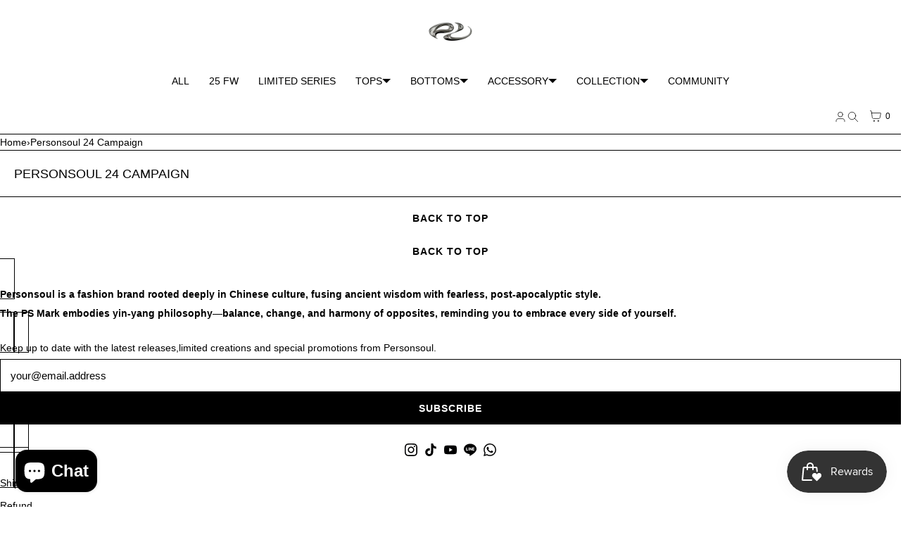

--- FILE ---
content_type: text/html; charset=utf-8
request_url: https://www.personsoul.com/blogs/personsoul-24-campaign
body_size: 33398
content:
<!doctype html>
<html lang="en" dir="ltr"  class="no-js">
<head>
    <meta charset="utf-8">
    <meta name="viewport" content="width=device-width, initial-scale=1, viewport-fit=cover">
<!-- OpenThinking SEO Engine -->
<title>personsoul 24 campaign</title>
<link rel="canonical" href="https://www.personsoul.com/blogs/personsoul-24-campaign">
<meta name="description" content="Personsoul is a fashion brand rooted deeply in Chinese culture, fusing ancient wisdom with fearless, post-apocalyptic style.The PS Mark embodies yin-yang phi...">
<meta name="robots" content="index, follow, max-snippet:-1, max-image-preview:large, max-video-preview:-1">
<meta name="theme-color" content="#FFFFFF">
<meta name="Bullet" property="OpenThinking" content="https://openthinking.net/">
<meta name="designer" content="OpenThinking">
<meta property="og:site_name" content="personsoul">
<meta property="og:url" content="https://www.personsoul.com/blogs/personsoul-24-campaign">
<meta property="og:title" content="personsoul 24 campaign">
<meta property="og:type" content="website">
<meta property="og:description" content="Personsoul is a fashion brand rooted deeply in Chinese culture, fusing ancient wisdom with fearless, post-apocalyptic style.The PS Mark embodies yin-yang phi..."><meta property="og:image" content="http://www.personsoul.com/cdn/shop/files/personsoul-logo_b16a6246-1fd7-4004-b26a-13a1caf20d2c.png?v=1743665772">
<meta property="og:image:secure_url" content="https://www.personsoul.com/cdn/shop/files/personsoul-logo_b16a6246-1fd7-4004-b26a-13a1caf20d2c.png?v=1743665772">
<meta property="og:image:width" content="2000">
<meta property="og:image:height" content="2000">
<meta name="twitter:card" content="summary_large_image">
<meta name="twitter:title" content="personsoul 24 campaign">
<meta name="twitter:description" content="Personsoul is a fashion brand rooted deeply in Chinese culture, fusing ancient wisdom with fearless, post-apocalyptic style.The PS Mark embodies yin-yang phi...">
<meta name="ot:id" content="ba22326d40dbd392ea828ea3848766ad">
<script type="application/ld+json" class="openthinking-schema-graph"></script><script type="application/ld+json" class="openthinking-schema-graph">
{
    "@context": "https://schema.org",
    "@type": "BreadcrumbList",
    "itemListElement": [{
      "@type": "ListItem",
      "position": 1,
      "name": "Home",
      "item": "https://www.personsoul.com"
    }, {
      "@type": "ListItem",
      "position": 2,
      "name": "personsoul 24 campaign",
      "item": "https://www.personsoul.com/blogs/personsoul-24-campaign"
    }]
}
</script>
<!-- / OpenThinking SEO Engine -->

<link rel="shortcut icon" href="//www.personsoul.com/cdn/shop/files/personsoul-logo.png?crop=center&height=32&v=1718881189&width=32">
    <link rel="apple-touch-icon-precomposed" href="//www.personsoul.com/cdn/shop/files/personsoul-logo.png?crop=center&height=250&v=1718881189&width=250"><script>document.documentElement.className = 'js';</script>

    <!-- BEGIN content_for_header -->
    <script>window.performance && window.performance.mark && window.performance.mark('shopify.content_for_header.start');</script><meta name="google-site-verification" content="ayez1l0PoUzAg89FPDxcENFElX_xkW9xwfxLXMN9awA">
<meta name="facebook-domain-verification" content="z2pkcpobd79yot8wsei01u8zh6522y">
<meta id="shopify-digital-wallet" name="shopify-digital-wallet" content="/71809237268/digital_wallets/dialog">
<meta name="shopify-checkout-api-token" content="5df5e973fcf20dbd994b395a9341db37">
<meta id="in-context-paypal-metadata" data-shop-id="71809237268" data-venmo-supported="false" data-environment="production" data-locale="en_US" data-paypal-v4="true" data-currency="USD">
<link rel="alternate" type="application/atom+xml" title="Feed" href="/blogs/personsoul-24-campaign.atom" />
<link rel="alternate" hreflang="x-default" href="https://www.personsoul.com/blogs/personsoul-24-campaign">
<link rel="alternate" hreflang="en" href="https://www.personsoul.com/blogs/personsoul-24-campaign">
<link rel="alternate" hreflang="ja" href="https://www.personsoul.com/ja/blogs/personsoul-24-campaign">
<link rel="alternate" hreflang="de" href="https://www.personsoul.com/de/blogs/personsoul-24-campaign">
<script async="async" src="/checkouts/internal/preloads.js?locale=en-US"></script>
<link rel="preconnect" href="https://shop.app" crossorigin="anonymous">
<script async="async" src="https://shop.app/checkouts/internal/preloads.js?locale=en-US&shop_id=71809237268" crossorigin="anonymous"></script>
<script id="apple-pay-shop-capabilities" type="application/json">{"shopId":71809237268,"countryCode":"HK","currencyCode":"USD","merchantCapabilities":["supports3DS"],"merchantId":"gid:\/\/shopify\/Shop\/71809237268","merchantName":"personsoul","requiredBillingContactFields":["postalAddress","email","phone"],"requiredShippingContactFields":["postalAddress","email","phone"],"shippingType":"shipping","supportedNetworks":["visa","masterCard","amex"],"total":{"type":"pending","label":"personsoul","amount":"1.00"},"shopifyPaymentsEnabled":true,"supportsSubscriptions":true}</script>
<script id="shopify-features" type="application/json">{"accessToken":"5df5e973fcf20dbd994b395a9341db37","betas":["rich-media-storefront-analytics"],"domain":"www.personsoul.com","predictiveSearch":true,"shopId":71809237268,"locale":"en"}</script>
<script>var Shopify = Shopify || {};
Shopify.shop = "personsoul.myshopify.com";
Shopify.locale = "en";
Shopify.currency = {"active":"USD","rate":"1.0"};
Shopify.country = "US";
Shopify.theme = {"name":"Personsoul 2025 FW spirit of all thing 黑五发布","id":184386584852,"schema_name":"Bullet","schema_version":"5.5.0","theme_store_id":1114,"role":"main"};
Shopify.theme.handle = "null";
Shopify.theme.style = {"id":null,"handle":null};
Shopify.cdnHost = "www.personsoul.com/cdn";
Shopify.routes = Shopify.routes || {};
Shopify.routes.root = "/";</script>
<script type="module">!function(o){(o.Shopify=o.Shopify||{}).modules=!0}(window);</script>
<script>!function(o){function n(){var o=[];function n(){o.push(Array.prototype.slice.apply(arguments))}return n.q=o,n}var t=o.Shopify=o.Shopify||{};t.loadFeatures=n(),t.autoloadFeatures=n()}(window);</script>
<script>
  window.ShopifyPay = window.ShopifyPay || {};
  window.ShopifyPay.apiHost = "shop.app\/pay";
  window.ShopifyPay.redirectState = null;
</script>
<script id="shop-js-analytics" type="application/json">{"pageType":"blog"}</script>
<script defer="defer" async type="module" src="//www.personsoul.com/cdn/shopifycloud/shop-js/modules/v2/client.init-shop-cart-sync_BApSsMSl.en.esm.js"></script>
<script defer="defer" async type="module" src="//www.personsoul.com/cdn/shopifycloud/shop-js/modules/v2/chunk.common_CBoos6YZ.esm.js"></script>
<script type="module">
  await import("//www.personsoul.com/cdn/shopifycloud/shop-js/modules/v2/client.init-shop-cart-sync_BApSsMSl.en.esm.js");
await import("//www.personsoul.com/cdn/shopifycloud/shop-js/modules/v2/chunk.common_CBoos6YZ.esm.js");

  window.Shopify.SignInWithShop?.initShopCartSync?.({"fedCMEnabled":true,"windoidEnabled":true});

</script>
<script>
  window.Shopify = window.Shopify || {};
  if (!window.Shopify.featureAssets) window.Shopify.featureAssets = {};
  window.Shopify.featureAssets['shop-js'] = {"shop-cart-sync":["modules/v2/client.shop-cart-sync_DJczDl9f.en.esm.js","modules/v2/chunk.common_CBoos6YZ.esm.js"],"init-fed-cm":["modules/v2/client.init-fed-cm_BzwGC0Wi.en.esm.js","modules/v2/chunk.common_CBoos6YZ.esm.js"],"init-windoid":["modules/v2/client.init-windoid_BS26ThXS.en.esm.js","modules/v2/chunk.common_CBoos6YZ.esm.js"],"shop-cash-offers":["modules/v2/client.shop-cash-offers_DthCPNIO.en.esm.js","modules/v2/chunk.common_CBoos6YZ.esm.js","modules/v2/chunk.modal_Bu1hFZFC.esm.js"],"shop-button":["modules/v2/client.shop-button_D_JX508o.en.esm.js","modules/v2/chunk.common_CBoos6YZ.esm.js"],"init-shop-email-lookup-coordinator":["modules/v2/client.init-shop-email-lookup-coordinator_DFwWcvrS.en.esm.js","modules/v2/chunk.common_CBoos6YZ.esm.js"],"shop-toast-manager":["modules/v2/client.shop-toast-manager_tEhgP2F9.en.esm.js","modules/v2/chunk.common_CBoos6YZ.esm.js"],"shop-login-button":["modules/v2/client.shop-login-button_DwLgFT0K.en.esm.js","modules/v2/chunk.common_CBoos6YZ.esm.js","modules/v2/chunk.modal_Bu1hFZFC.esm.js"],"avatar":["modules/v2/client.avatar_BTnouDA3.en.esm.js"],"init-shop-cart-sync":["modules/v2/client.init-shop-cart-sync_BApSsMSl.en.esm.js","modules/v2/chunk.common_CBoos6YZ.esm.js"],"pay-button":["modules/v2/client.pay-button_BuNmcIr_.en.esm.js","modules/v2/chunk.common_CBoos6YZ.esm.js"],"init-shop-for-new-customer-accounts":["modules/v2/client.init-shop-for-new-customer-accounts_DrjXSI53.en.esm.js","modules/v2/client.shop-login-button_DwLgFT0K.en.esm.js","modules/v2/chunk.common_CBoos6YZ.esm.js","modules/v2/chunk.modal_Bu1hFZFC.esm.js"],"init-customer-accounts-sign-up":["modules/v2/client.init-customer-accounts-sign-up_TlVCiykN.en.esm.js","modules/v2/client.shop-login-button_DwLgFT0K.en.esm.js","modules/v2/chunk.common_CBoos6YZ.esm.js","modules/v2/chunk.modal_Bu1hFZFC.esm.js"],"shop-follow-button":["modules/v2/client.shop-follow-button_C5D3XtBb.en.esm.js","modules/v2/chunk.common_CBoos6YZ.esm.js","modules/v2/chunk.modal_Bu1hFZFC.esm.js"],"checkout-modal":["modules/v2/client.checkout-modal_8TC_1FUY.en.esm.js","modules/v2/chunk.common_CBoos6YZ.esm.js","modules/v2/chunk.modal_Bu1hFZFC.esm.js"],"init-customer-accounts":["modules/v2/client.init-customer-accounts_C0Oh2ljF.en.esm.js","modules/v2/client.shop-login-button_DwLgFT0K.en.esm.js","modules/v2/chunk.common_CBoos6YZ.esm.js","modules/v2/chunk.modal_Bu1hFZFC.esm.js"],"lead-capture":["modules/v2/client.lead-capture_Cq0gfm7I.en.esm.js","modules/v2/chunk.common_CBoos6YZ.esm.js","modules/v2/chunk.modal_Bu1hFZFC.esm.js"],"shop-login":["modules/v2/client.shop-login_BmtnoEUo.en.esm.js","modules/v2/chunk.common_CBoos6YZ.esm.js","modules/v2/chunk.modal_Bu1hFZFC.esm.js"],"payment-terms":["modules/v2/client.payment-terms_BHOWV7U_.en.esm.js","modules/v2/chunk.common_CBoos6YZ.esm.js","modules/v2/chunk.modal_Bu1hFZFC.esm.js"]};
</script>
<script id="__st">var __st={"a":71809237268,"offset":-28800,"reqid":"7972347e-7cd3-47ee-9953-9879cf850925-1768906924","pageurl":"www.personsoul.com\/blogs\/personsoul-24-campaign","s":"blogs-107615191316","u":"ea08320549f4","p":"blog","rtyp":"blog","rid":107615191316};</script>
<script>window.ShopifyPaypalV4VisibilityTracking = true;</script>
<script id="captcha-bootstrap">!function(){'use strict';const t='contact',e='account',n='new_comment',o=[[t,t],['blogs',n],['comments',n],[t,'customer']],c=[[e,'customer_login'],[e,'guest_login'],[e,'recover_customer_password'],[e,'create_customer']],r=t=>t.map((([t,e])=>`form[action*='/${t}']:not([data-nocaptcha='true']) input[name='form_type'][value='${e}']`)).join(','),a=t=>()=>t?[...document.querySelectorAll(t)].map((t=>t.form)):[];function s(){const t=[...o],e=r(t);return a(e)}const i='password',u='form_key',d=['recaptcha-v3-token','g-recaptcha-response','h-captcha-response',i],f=()=>{try{return window.sessionStorage}catch{return}},m='__shopify_v',_=t=>t.elements[u];function p(t,e,n=!1){try{const o=window.sessionStorage,c=JSON.parse(o.getItem(e)),{data:r}=function(t){const{data:e,action:n}=t;return t[m]||n?{data:e,action:n}:{data:t,action:n}}(c);for(const[e,n]of Object.entries(r))t.elements[e]&&(t.elements[e].value=n);n&&o.removeItem(e)}catch(o){console.error('form repopulation failed',{error:o})}}const l='form_type',E='cptcha';function T(t){t.dataset[E]=!0}const w=window,h=w.document,L='Shopify',v='ce_forms',y='captcha';let A=!1;((t,e)=>{const n=(g='f06e6c50-85a8-45c8-87d0-21a2b65856fe',I='https://cdn.shopify.com/shopifycloud/storefront-forms-hcaptcha/ce_storefront_forms_captcha_hcaptcha.v1.5.2.iife.js',D={infoText:'Protected by hCaptcha',privacyText:'Privacy',termsText:'Terms'},(t,e,n)=>{const o=w[L][v],c=o.bindForm;if(c)return c(t,g,e,D).then(n);var r;o.q.push([[t,g,e,D],n]),r=I,A||(h.body.append(Object.assign(h.createElement('script'),{id:'captcha-provider',async:!0,src:r})),A=!0)});var g,I,D;w[L]=w[L]||{},w[L][v]=w[L][v]||{},w[L][v].q=[],w[L][y]=w[L][y]||{},w[L][y].protect=function(t,e){n(t,void 0,e),T(t)},Object.freeze(w[L][y]),function(t,e,n,w,h,L){const[v,y,A,g]=function(t,e,n){const i=e?o:[],u=t?c:[],d=[...i,...u],f=r(d),m=r(i),_=r(d.filter((([t,e])=>n.includes(e))));return[a(f),a(m),a(_),s()]}(w,h,L),I=t=>{const e=t.target;return e instanceof HTMLFormElement?e:e&&e.form},D=t=>v().includes(t);t.addEventListener('submit',(t=>{const e=I(t);if(!e)return;const n=D(e)&&!e.dataset.hcaptchaBound&&!e.dataset.recaptchaBound,o=_(e),c=g().includes(e)&&(!o||!o.value);(n||c)&&t.preventDefault(),c&&!n&&(function(t){try{if(!f())return;!function(t){const e=f();if(!e)return;const n=_(t);if(!n)return;const o=n.value;o&&e.removeItem(o)}(t);const e=Array.from(Array(32),(()=>Math.random().toString(36)[2])).join('');!function(t,e){_(t)||t.append(Object.assign(document.createElement('input'),{type:'hidden',name:u})),t.elements[u].value=e}(t,e),function(t,e){const n=f();if(!n)return;const o=[...t.querySelectorAll(`input[type='${i}']`)].map((({name:t})=>t)),c=[...d,...o],r={};for(const[a,s]of new FormData(t).entries())c.includes(a)||(r[a]=s);n.setItem(e,JSON.stringify({[m]:1,action:t.action,data:r}))}(t,e)}catch(e){console.error('failed to persist form',e)}}(e),e.submit())}));const S=(t,e)=>{t&&!t.dataset[E]&&(n(t,e.some((e=>e===t))),T(t))};for(const o of['focusin','change'])t.addEventListener(o,(t=>{const e=I(t);D(e)&&S(e,y())}));const B=e.get('form_key'),M=e.get(l),P=B&&M;t.addEventListener('DOMContentLoaded',(()=>{const t=y();if(P)for(const e of t)e.elements[l].value===M&&p(e,B);[...new Set([...A(),...v().filter((t=>'true'===t.dataset.shopifyCaptcha))])].forEach((e=>S(e,t)))}))}(h,new URLSearchParams(w.location.search),n,t,e,['guest_login'])})(!0,!0)}();</script>
<script integrity="sha256-4kQ18oKyAcykRKYeNunJcIwy7WH5gtpwJnB7kiuLZ1E=" data-source-attribution="shopify.loadfeatures" defer="defer" src="//www.personsoul.com/cdn/shopifycloud/storefront/assets/storefront/load_feature-a0a9edcb.js" crossorigin="anonymous"></script>
<script crossorigin="anonymous" defer="defer" src="//www.personsoul.com/cdn/shopifycloud/storefront/assets/shopify_pay/storefront-65b4c6d7.js?v=20250812"></script>
<script data-source-attribution="shopify.dynamic_checkout.dynamic.init">var Shopify=Shopify||{};Shopify.PaymentButton=Shopify.PaymentButton||{isStorefrontPortableWallets:!0,init:function(){window.Shopify.PaymentButton.init=function(){};var t=document.createElement("script");t.src="https://www.personsoul.com/cdn/shopifycloud/portable-wallets/latest/portable-wallets.en.js",t.type="module",document.head.appendChild(t)}};
</script>
<script data-source-attribution="shopify.dynamic_checkout.buyer_consent">
  function portableWalletsHideBuyerConsent(e){var t=document.getElementById("shopify-buyer-consent"),n=document.getElementById("shopify-subscription-policy-button");t&&n&&(t.classList.add("hidden"),t.setAttribute("aria-hidden","true"),n.removeEventListener("click",e))}function portableWalletsShowBuyerConsent(e){var t=document.getElementById("shopify-buyer-consent"),n=document.getElementById("shopify-subscription-policy-button");t&&n&&(t.classList.remove("hidden"),t.removeAttribute("aria-hidden"),n.addEventListener("click",e))}window.Shopify?.PaymentButton&&(window.Shopify.PaymentButton.hideBuyerConsent=portableWalletsHideBuyerConsent,window.Shopify.PaymentButton.showBuyerConsent=portableWalletsShowBuyerConsent);
</script>
<script data-source-attribution="shopify.dynamic_checkout.cart.bootstrap">document.addEventListener("DOMContentLoaded",(function(){function t(){return document.querySelector("shopify-accelerated-checkout-cart, shopify-accelerated-checkout")}if(t())Shopify.PaymentButton.init();else{new MutationObserver((function(e,n){t()&&(Shopify.PaymentButton.init(),n.disconnect())})).observe(document.body,{childList:!0,subtree:!0})}}));
</script>
<script id='scb4127' type='text/javascript' async='' src='https://www.personsoul.com/cdn/shopifycloud/privacy-banner/storefront-banner.js'></script><link id="shopify-accelerated-checkout-styles" rel="stylesheet" media="screen" href="https://www.personsoul.com/cdn/shopifycloud/portable-wallets/latest/accelerated-checkout-backwards-compat.css" crossorigin="anonymous">
<style id="shopify-accelerated-checkout-cart">
        #shopify-buyer-consent {
  margin-top: 1em;
  display: inline-block;
  width: 100%;
}

#shopify-buyer-consent.hidden {
  display: none;
}

#shopify-subscription-policy-button {
  background: none;
  border: none;
  padding: 0;
  text-decoration: underline;
  font-size: inherit;
  cursor: pointer;
}

#shopify-subscription-policy-button::before {
  box-shadow: none;
}

      </style>

<script>window.performance && window.performance.mark && window.performance.mark('shopify.content_for_header.end');</script>
    <!-- END content_for_header --><link href="//www.personsoul.com/cdn/shop/t/28/assets/skelet.css?v=130052067118971254951764246202" rel="stylesheet" type="text/css" media="all" /><style id="global-css-vars" data-otid="ba22326d40dbd392ea828ea3848766ad">:root {
    --hFontFamily: var(--fontFamily);
    --fontWeight: 400;
    --fontStyle: normal;
    --hWeight: 600;
    --hStyle: normal;

    --bgColor: #FFFFFF;
    --bgColorOpacity: rgba(255, 255, 255, 0.85);
    --primary: #000000;
    --plyr-color-main: var(--primary);
    --plyr-video-background: transparent;

    --iconSize: var(--fontSize);

    --color: #000000;
    --linkColor: #000001;
    --linkHover: #000000;

    --buttonBgColor: #000000;
    --buttonColor: #FFFFFF;
    --buttonBorderColor: #000000;
    --buttonBorderHover: #000000;
    --buttonTransform: uppercase;
    --buttonWeight: 600;
    --buttonAlign: center;

    --buyButtonBgColor: #000000;
    --buyButtonBorderColor: #000000;
    --buyButtonBorderHover: #000000;
    --buyButtonColor: #FFFFFF;
    --buttonBorderWidth: 1px;

    --boxBgColor: #FFFFFF;
    --boxPlaceholderColor: #000000;--boxBorderColor: #000000;
    --boxBorderHover: #000000;
    --boxBorderActive: #000000;

    --boxColor: #000000;
    --boxBorderWidth: 1px;

    --boxTransform: none;
    --boxAlign: left;

    --cardBg: rgba(0,0,0,0);
    --cardColor: #000000;
    --cardTextBg: rgba(0,0,0,0);

    --globalBorderColor: #000000;
    --globalBorderWidth: 1px;
    --globalBorder: var(--globalBorderWidth) solid var(--globalBorderColor);

    --radius: 0;
    --radius-2: 0;
    --radiusImg: 0;

    --globalShadow: 0 0 15px rgba(0,0,0,0.25);
    --globalTransparentBg: rgba(255, 255, 255, 0.9);

    --buttonRadius: var(--radius);
    --padding: 2rem;
    --boxPadding: 1.4rem;
    --boxRadius: var(--radius);
    --buttonPadding: 1.4rem;
    --rowGap: 0;
    --columnGap: 0;

    --logoSize: 1.8rem;
    --headerHeight: auto;

    --fontSizeBase: 1.0;
    --fontSize: calc(var(--fontSizeBase) * 1.4rem);

    --colorHeadings: #000000;
    --hSizeBase: 1.15;
    --hSize: calc(var(--hSizeBase) * 1.6rem);
    --h1Size: var(--hSize);
    --h2Size: var(--hSize);
    --h3Size: var(--hSize);
    --h4Size: var(--hSize);
    --h5Size: var(--hSize);
    --h6Size: var(--hSize);

    --hLine: 1.4;
    --h1Line: var(--hLine);
    --h2Line: var(--hLine);
    --h3Line: var(--hLine);
    --h4Line: var(--hLine);
    --h5Line: var(--hLine);
    --h6Line: var(--hLine);

    --fontFamily: Helvetica, Arial, sans-serif;
    --fontWeight: 400;
    --fontStyle: normal;

    --hFontFamily: Helvetica, Arial, sans-serif;
    --hWeight: 400;
    --hStyle: normal;
    --hTxTransform: uppercase;

    --boxedLayoutMaxWidth: 1200px;

    --cardRatioCustom: 130%;

    --a11yWidth: calc(var(--globalBorderWidth) * 1);
    --a11yOffset: calc(var(--globalBorderWidth) * 3);
    --a11yColor: var(--globalBorderColor);
    --a11yOutline: var(--a11yWidth) solid var(--a11yColor);
    --a11yShadow: 0 0 0 var(--a11yWidth), 0 0 0 var(--a11yOffset) var(--a11yColor);
}img,video,iframe:not([title="reCAPTCHA"]),.lazyframe,.plyr__video-wrapper { border-radius: var(--radiusImg) }

body.ip--padding :where(img,video,.lazyframe,.plyr__video-wrapper) { transform: scale(0.98) }
body.ip--margin :where(img,video,.lazyframe,.plyr__video-wrapper)  { transform: scale(0.99) }
@media (max-width: 777px) { 
    body.ip--padding :where(img,video,.lazyframe,.plyr__video-wrapper) { transform: scale(0.97) } 
    body.ip--margin :where(img,video,.lazyframe,.plyr__video-wrapper)  { transform: scale(0.98) } 
}summary.dropdown-caret::-webkit-details-marker { display:none }
.dropdown-caret { --caretSize: 6px; width: 100%; list-style: none; display: flex; align-items: center; justify-content: space-between; gap: .7rem; user-select: none }.dropdown-caret::after {
        content: "";
        display: inline-block;
        width: 0;
        height: 0;
        vertical-align: middle;
        border-style: solid;
        border-width: var(--caretSize) var(--caretSize) 0;
        border-right-color: transparent;
        border-bottom-color: transparent;
        border-left-color: transparent;
    }

    details[open] > summary.dropdown-caret::after,
    .dropdown-caret[aria-expanded="true"]::after { transform: rotate(180deg) }@media (max-width: 777px) { 
  :root { 
    --fontSize: 1.4rem;
    --iconSize: var(--fontSize);
    --hSize: 1.6rem;
    --h1Size: var(--hSize);
    --h2Size: var(--hSize);
    --h3Size: var(--hSize);
    --h4Size: var(--hSize);
    --h5Size: var(--hSize);
    --h6Size: var(--hSize);
  }
}.coretex-dialog {
    --dialogBg: var(--bgColor);
    --dialogColor: var(--color);
        --hColor: var(--dialogColor);
    --dialogRadius: calc(var(--radius) / 3);
    --dialogW: calc(100% - var(--dialogMargin));
    --dialogMaxW: 500px;
    --dialogH: 600px;
    --dialogMaxH: calc(100vh - (var(--margin) * 2));
    --dialogBorder: var(--globalBorder);
    --dialogPadding: var(--padding);
    --dialogMargin: auto;

    --dialogSize: inherit;
    --hSize: var(--dialogSize);

    --dialogAnimationOpen: fadeIn 150ms ease forwards;
    --dialogAnimationClose: fadeOut 150ms ease forwards;
    --dialogTransOrigin: center;
}

.coretex-dialog dialog::-webkit-backdrop { --dialogBackdropBg: rgba(255, 255, 255, 0.9);
    --dialogBackdropBlur: none;
    --dialogBackdropAnimationIn: fadeIn 100ms ease forwards;
    --dialogBackdropAnimationOut: fadeOut 100ms ease forwards;
    pointer-events: all; }
.coretex-dialog dialog::backdrop { --dialogBackdropBg: rgba(255, 255, 255, 0.9);
    --dialogBackdropBlur: none;
    --dialogBackdropAnimationIn: fadeIn 100ms ease forwards;
    --dialogBackdropAnimationOut: fadeOut 100ms ease forwards;
    pointer-events: all; }

@keyframes fadeIn { 0% { opacity: 0 } 100% { opacity: 1 } }
@keyframes fadeOut { from { opacity: 1 } to { opacity: 0 } }
</style><link href="//www.personsoul.com/cdn/shop/t/28/assets/app.css?v=45326121206693730341764246202" rel="stylesheet" type="text/css" media="all" />

<script src="https://cdn.shopify.com/extensions/019bd851-85ed-795f-8647-0f9a2d79de29/smile-io-269/assets/smile-loader.js" type="text/javascript" defer="defer"></script>
<script src="https://cdn.shopify.com/extensions/e4b3a77b-20c9-4161-b1bb-deb87046128d/inbox-1253/assets/inbox-chat-loader.js" type="text/javascript" defer="defer"></script>
<link href="https://monorail-edge.shopifysvc.com" rel="dns-prefetch">
<script>(function(){if ("sendBeacon" in navigator && "performance" in window) {try {var session_token_from_headers = performance.getEntriesByType('navigation')[0].serverTiming.find(x => x.name == '_s').description;} catch {var session_token_from_headers = undefined;}var session_cookie_matches = document.cookie.match(/_shopify_s=([^;]*)/);var session_token_from_cookie = session_cookie_matches && session_cookie_matches.length === 2 ? session_cookie_matches[1] : "";var session_token = session_token_from_headers || session_token_from_cookie || "";function handle_abandonment_event(e) {var entries = performance.getEntries().filter(function(entry) {return /monorail-edge.shopifysvc.com/.test(entry.name);});if (!window.abandonment_tracked && entries.length === 0) {window.abandonment_tracked = true;var currentMs = Date.now();var navigation_start = performance.timing.navigationStart;var payload = {shop_id: 71809237268,url: window.location.href,navigation_start,duration: currentMs - navigation_start,session_token,page_type: "blog"};window.navigator.sendBeacon("https://monorail-edge.shopifysvc.com/v1/produce", JSON.stringify({schema_id: "online_store_buyer_site_abandonment/1.1",payload: payload,metadata: {event_created_at_ms: currentMs,event_sent_at_ms: currentMs}}));}}window.addEventListener('pagehide', handle_abandonment_event);}}());</script>
<script id="web-pixels-manager-setup">(function e(e,d,r,n,o){if(void 0===o&&(o={}),!Boolean(null===(a=null===(i=window.Shopify)||void 0===i?void 0:i.analytics)||void 0===a?void 0:a.replayQueue)){var i,a;window.Shopify=window.Shopify||{};var t=window.Shopify;t.analytics=t.analytics||{};var s=t.analytics;s.replayQueue=[],s.publish=function(e,d,r){return s.replayQueue.push([e,d,r]),!0};try{self.performance.mark("wpm:start")}catch(e){}var l=function(){var e={modern:/Edge?\/(1{2}[4-9]|1[2-9]\d|[2-9]\d{2}|\d{4,})\.\d+(\.\d+|)|Firefox\/(1{2}[4-9]|1[2-9]\d|[2-9]\d{2}|\d{4,})\.\d+(\.\d+|)|Chrom(ium|e)\/(9{2}|\d{3,})\.\d+(\.\d+|)|(Maci|X1{2}).+ Version\/(15\.\d+|(1[6-9]|[2-9]\d|\d{3,})\.\d+)([,.]\d+|)( \(\w+\)|)( Mobile\/\w+|) Safari\/|Chrome.+OPR\/(9{2}|\d{3,})\.\d+\.\d+|(CPU[ +]OS|iPhone[ +]OS|CPU[ +]iPhone|CPU IPhone OS|CPU iPad OS)[ +]+(15[._]\d+|(1[6-9]|[2-9]\d|\d{3,})[._]\d+)([._]\d+|)|Android:?[ /-](13[3-9]|1[4-9]\d|[2-9]\d{2}|\d{4,})(\.\d+|)(\.\d+|)|Android.+Firefox\/(13[5-9]|1[4-9]\d|[2-9]\d{2}|\d{4,})\.\d+(\.\d+|)|Android.+Chrom(ium|e)\/(13[3-9]|1[4-9]\d|[2-9]\d{2}|\d{4,})\.\d+(\.\d+|)|SamsungBrowser\/([2-9]\d|\d{3,})\.\d+/,legacy:/Edge?\/(1[6-9]|[2-9]\d|\d{3,})\.\d+(\.\d+|)|Firefox\/(5[4-9]|[6-9]\d|\d{3,})\.\d+(\.\d+|)|Chrom(ium|e)\/(5[1-9]|[6-9]\d|\d{3,})\.\d+(\.\d+|)([\d.]+$|.*Safari\/(?![\d.]+ Edge\/[\d.]+$))|(Maci|X1{2}).+ Version\/(10\.\d+|(1[1-9]|[2-9]\d|\d{3,})\.\d+)([,.]\d+|)( \(\w+\)|)( Mobile\/\w+|) Safari\/|Chrome.+OPR\/(3[89]|[4-9]\d|\d{3,})\.\d+\.\d+|(CPU[ +]OS|iPhone[ +]OS|CPU[ +]iPhone|CPU IPhone OS|CPU iPad OS)[ +]+(10[._]\d+|(1[1-9]|[2-9]\d|\d{3,})[._]\d+)([._]\d+|)|Android:?[ /-](13[3-9]|1[4-9]\d|[2-9]\d{2}|\d{4,})(\.\d+|)(\.\d+|)|Mobile Safari.+OPR\/([89]\d|\d{3,})\.\d+\.\d+|Android.+Firefox\/(13[5-9]|1[4-9]\d|[2-9]\d{2}|\d{4,})\.\d+(\.\d+|)|Android.+Chrom(ium|e)\/(13[3-9]|1[4-9]\d|[2-9]\d{2}|\d{4,})\.\d+(\.\d+|)|Android.+(UC? ?Browser|UCWEB|U3)[ /]?(15\.([5-9]|\d{2,})|(1[6-9]|[2-9]\d|\d{3,})\.\d+)\.\d+|SamsungBrowser\/(5\.\d+|([6-9]|\d{2,})\.\d+)|Android.+MQ{2}Browser\/(14(\.(9|\d{2,})|)|(1[5-9]|[2-9]\d|\d{3,})(\.\d+|))(\.\d+|)|K[Aa][Ii]OS\/(3\.\d+|([4-9]|\d{2,})\.\d+)(\.\d+|)/},d=e.modern,r=e.legacy,n=navigator.userAgent;return n.match(d)?"modern":n.match(r)?"legacy":"unknown"}(),u="modern"===l?"modern":"legacy",c=(null!=n?n:{modern:"",legacy:""})[u],f=function(e){return[e.baseUrl,"/wpm","/b",e.hashVersion,"modern"===e.buildTarget?"m":"l",".js"].join("")}({baseUrl:d,hashVersion:r,buildTarget:u}),m=function(e){var d=e.version,r=e.bundleTarget,n=e.surface,o=e.pageUrl,i=e.monorailEndpoint;return{emit:function(e){var a=e.status,t=e.errorMsg,s=(new Date).getTime(),l=JSON.stringify({metadata:{event_sent_at_ms:s},events:[{schema_id:"web_pixels_manager_load/3.1",payload:{version:d,bundle_target:r,page_url:o,status:a,surface:n,error_msg:t},metadata:{event_created_at_ms:s}}]});if(!i)return console&&console.warn&&console.warn("[Web Pixels Manager] No Monorail endpoint provided, skipping logging."),!1;try{return self.navigator.sendBeacon.bind(self.navigator)(i,l)}catch(e){}var u=new XMLHttpRequest;try{return u.open("POST",i,!0),u.setRequestHeader("Content-Type","text/plain"),u.send(l),!0}catch(e){return console&&console.warn&&console.warn("[Web Pixels Manager] Got an unhandled error while logging to Monorail."),!1}}}}({version:r,bundleTarget:l,surface:e.surface,pageUrl:self.location.href,monorailEndpoint:e.monorailEndpoint});try{o.browserTarget=l,function(e){var d=e.src,r=e.async,n=void 0===r||r,o=e.onload,i=e.onerror,a=e.sri,t=e.scriptDataAttributes,s=void 0===t?{}:t,l=document.createElement("script"),u=document.querySelector("head"),c=document.querySelector("body");if(l.async=n,l.src=d,a&&(l.integrity=a,l.crossOrigin="anonymous"),s)for(var f in s)if(Object.prototype.hasOwnProperty.call(s,f))try{l.dataset[f]=s[f]}catch(e){}if(o&&l.addEventListener("load",o),i&&l.addEventListener("error",i),u)u.appendChild(l);else{if(!c)throw new Error("Did not find a head or body element to append the script");c.appendChild(l)}}({src:f,async:!0,onload:function(){if(!function(){var e,d;return Boolean(null===(d=null===(e=window.Shopify)||void 0===e?void 0:e.analytics)||void 0===d?void 0:d.initialized)}()){var d=window.webPixelsManager.init(e)||void 0;if(d){var r=window.Shopify.analytics;r.replayQueue.forEach((function(e){var r=e[0],n=e[1],o=e[2];d.publishCustomEvent(r,n,o)})),r.replayQueue=[],r.publish=d.publishCustomEvent,r.visitor=d.visitor,r.initialized=!0}}},onerror:function(){return m.emit({status:"failed",errorMsg:"".concat(f," has failed to load")})},sri:function(e){var d=/^sha384-[A-Za-z0-9+/=]+$/;return"string"==typeof e&&d.test(e)}(c)?c:"",scriptDataAttributes:o}),m.emit({status:"loading"})}catch(e){m.emit({status:"failed",errorMsg:(null==e?void 0:e.message)||"Unknown error"})}}})({shopId: 71809237268,storefrontBaseUrl: "https://www.personsoul.com",extensionsBaseUrl: "https://extensions.shopifycdn.com/cdn/shopifycloud/web-pixels-manager",monorailEndpoint: "https://monorail-edge.shopifysvc.com/unstable/produce_batch",surface: "storefront-renderer",enabledBetaFlags: ["2dca8a86"],webPixelsConfigList: [{"id":"2305884436","configuration":"{\"pixelCode\":\"D4TPJTJC77U6K56AAU8G\"}","eventPayloadVersion":"v1","runtimeContext":"STRICT","scriptVersion":"22e92c2ad45662f435e4801458fb78cc","type":"APP","apiClientId":4383523,"privacyPurposes":["ANALYTICS","MARKETING","SALE_OF_DATA"],"dataSharingAdjustments":{"protectedCustomerApprovalScopes":["read_customer_address","read_customer_email","read_customer_name","read_customer_personal_data","read_customer_phone"]}},{"id":"2201125140","configuration":"{\"accountID\":\"personsoul\"}","eventPayloadVersion":"v1","runtimeContext":"STRICT","scriptVersion":"5503eca56790d6863e31590c8c364ee3","type":"APP","apiClientId":12388204545,"privacyPurposes":["ANALYTICS","MARKETING","SALE_OF_DATA"],"dataSharingAdjustments":{"protectedCustomerApprovalScopes":["read_customer_email","read_customer_name","read_customer_personal_data","read_customer_phone"]}},{"id":"1365180692","configuration":"{\"pixel_id\":\"1615620285811249\",\"pixel_type\":\"facebook_pixel\"}","eventPayloadVersion":"v1","runtimeContext":"OPEN","scriptVersion":"ca16bc87fe92b6042fbaa3acc2fbdaa6","type":"APP","apiClientId":2329312,"privacyPurposes":["ANALYTICS","MARKETING","SALE_OF_DATA"],"dataSharingAdjustments":{"protectedCustomerApprovalScopes":["read_customer_address","read_customer_email","read_customer_name","read_customer_personal_data","read_customer_phone"]}},{"id":"1162084628","configuration":"{\"config\":\"{\\\"google_tag_ids\\\":[\\\"G-Q4HF8DJZCT\\\",\\\"AW-16930783484\\\",\\\"GT-5N2BBVQM\\\"],\\\"target_country\\\":\\\"US\\\",\\\"gtag_events\\\":[{\\\"type\\\":\\\"begin_checkout\\\",\\\"action_label\\\":[\\\"G-Q4HF8DJZCT\\\",\\\"AW-16930783484\\\/Owd7CJaAzMEaEPyBnYk_\\\"]},{\\\"type\\\":\\\"search\\\",\\\"action_label\\\":[\\\"G-Q4HF8DJZCT\\\",\\\"AW-16930783484\\\/zgUcCLCCzMEaEPyBnYk_\\\"]},{\\\"type\\\":\\\"view_item\\\",\\\"action_label\\\":[\\\"G-Q4HF8DJZCT\\\",\\\"AW-16930783484\\\/NV2DCK2CzMEaEPyBnYk_\\\",\\\"MC-2QSE4EGPDL\\\"]},{\\\"type\\\":\\\"purchase\\\",\\\"action_label\\\":[\\\"G-Q4HF8DJZCT\\\",\\\"AW-16930783484\\\/ciKKCJOAzMEaEPyBnYk_\\\",\\\"MC-2QSE4EGPDL\\\"]},{\\\"type\\\":\\\"page_view\\\",\\\"action_label\\\":[\\\"G-Q4HF8DJZCT\\\",\\\"AW-16930783484\\\/hmfZCJyAzMEaEPyBnYk_\\\",\\\"MC-2QSE4EGPDL\\\"]},{\\\"type\\\":\\\"add_payment_info\\\",\\\"action_label\\\":[\\\"G-Q4HF8DJZCT\\\",\\\"AW-16930783484\\\/j8A0CLOCzMEaEPyBnYk_\\\"]},{\\\"type\\\":\\\"add_to_cart\\\",\\\"action_label\\\":[\\\"G-Q4HF8DJZCT\\\",\\\"AW-16930783484\\\/AAYpCJmAzMEaEPyBnYk_\\\"]}],\\\"enable_monitoring_mode\\\":false}\"}","eventPayloadVersion":"v1","runtimeContext":"OPEN","scriptVersion":"b2a88bafab3e21179ed38636efcd8a93","type":"APP","apiClientId":1780363,"privacyPurposes":[],"dataSharingAdjustments":{"protectedCustomerApprovalScopes":["read_customer_address","read_customer_email","read_customer_name","read_customer_personal_data","read_customer_phone"]}},{"id":"shopify-app-pixel","configuration":"{}","eventPayloadVersion":"v1","runtimeContext":"STRICT","scriptVersion":"0450","apiClientId":"shopify-pixel","type":"APP","privacyPurposes":["ANALYTICS","MARKETING"]},{"id":"shopify-custom-pixel","eventPayloadVersion":"v1","runtimeContext":"LAX","scriptVersion":"0450","apiClientId":"shopify-pixel","type":"CUSTOM","privacyPurposes":["ANALYTICS","MARKETING"]}],isMerchantRequest: false,initData: {"shop":{"name":"personsoul","paymentSettings":{"currencyCode":"USD"},"myshopifyDomain":"personsoul.myshopify.com","countryCode":"HK","storefrontUrl":"https:\/\/www.personsoul.com"},"customer":null,"cart":null,"checkout":null,"productVariants":[],"purchasingCompany":null},},"https://www.personsoul.com/cdn","fcfee988w5aeb613cpc8e4bc33m6693e112",{"modern":"","legacy":""},{"shopId":"71809237268","storefrontBaseUrl":"https:\/\/www.personsoul.com","extensionBaseUrl":"https:\/\/extensions.shopifycdn.com\/cdn\/shopifycloud\/web-pixels-manager","surface":"storefront-renderer","enabledBetaFlags":"[\"2dca8a86\"]","isMerchantRequest":"false","hashVersion":"fcfee988w5aeb613cpc8e4bc33m6693e112","publish":"custom","events":"[[\"page_viewed\",{}]]"});</script><script>
  window.ShopifyAnalytics = window.ShopifyAnalytics || {};
  window.ShopifyAnalytics.meta = window.ShopifyAnalytics.meta || {};
  window.ShopifyAnalytics.meta.currency = 'USD';
  var meta = {"page":{"pageType":"blog","resourceType":"blog","resourceId":107615191316,"requestId":"7972347e-7cd3-47ee-9953-9879cf850925-1768906924"}};
  for (var attr in meta) {
    window.ShopifyAnalytics.meta[attr] = meta[attr];
  }
</script>
<script class="analytics">
  (function () {
    var customDocumentWrite = function(content) {
      var jquery = null;

      if (window.jQuery) {
        jquery = window.jQuery;
      } else if (window.Checkout && window.Checkout.$) {
        jquery = window.Checkout.$;
      }

      if (jquery) {
        jquery('body').append(content);
      }
    };

    var hasLoggedConversion = function(token) {
      if (token) {
        return document.cookie.indexOf('loggedConversion=' + token) !== -1;
      }
      return false;
    }

    var setCookieIfConversion = function(token) {
      if (token) {
        var twoMonthsFromNow = new Date(Date.now());
        twoMonthsFromNow.setMonth(twoMonthsFromNow.getMonth() + 2);

        document.cookie = 'loggedConversion=' + token + '; expires=' + twoMonthsFromNow;
      }
    }

    var trekkie = window.ShopifyAnalytics.lib = window.trekkie = window.trekkie || [];
    if (trekkie.integrations) {
      return;
    }
    trekkie.methods = [
      'identify',
      'page',
      'ready',
      'track',
      'trackForm',
      'trackLink'
    ];
    trekkie.factory = function(method) {
      return function() {
        var args = Array.prototype.slice.call(arguments);
        args.unshift(method);
        trekkie.push(args);
        return trekkie;
      };
    };
    for (var i = 0; i < trekkie.methods.length; i++) {
      var key = trekkie.methods[i];
      trekkie[key] = trekkie.factory(key);
    }
    trekkie.load = function(config) {
      trekkie.config = config || {};
      trekkie.config.initialDocumentCookie = document.cookie;
      var first = document.getElementsByTagName('script')[0];
      var script = document.createElement('script');
      script.type = 'text/javascript';
      script.onerror = function(e) {
        var scriptFallback = document.createElement('script');
        scriptFallback.type = 'text/javascript';
        scriptFallback.onerror = function(error) {
                var Monorail = {
      produce: function produce(monorailDomain, schemaId, payload) {
        var currentMs = new Date().getTime();
        var event = {
          schema_id: schemaId,
          payload: payload,
          metadata: {
            event_created_at_ms: currentMs,
            event_sent_at_ms: currentMs
          }
        };
        return Monorail.sendRequest("https://" + monorailDomain + "/v1/produce", JSON.stringify(event));
      },
      sendRequest: function sendRequest(endpointUrl, payload) {
        // Try the sendBeacon API
        if (window && window.navigator && typeof window.navigator.sendBeacon === 'function' && typeof window.Blob === 'function' && !Monorail.isIos12()) {
          var blobData = new window.Blob([payload], {
            type: 'text/plain'
          });

          if (window.navigator.sendBeacon(endpointUrl, blobData)) {
            return true;
          } // sendBeacon was not successful

        } // XHR beacon

        var xhr = new XMLHttpRequest();

        try {
          xhr.open('POST', endpointUrl);
          xhr.setRequestHeader('Content-Type', 'text/plain');
          xhr.send(payload);
        } catch (e) {
          console.log(e);
        }

        return false;
      },
      isIos12: function isIos12() {
        return window.navigator.userAgent.lastIndexOf('iPhone; CPU iPhone OS 12_') !== -1 || window.navigator.userAgent.lastIndexOf('iPad; CPU OS 12_') !== -1;
      }
    };
    Monorail.produce('monorail-edge.shopifysvc.com',
      'trekkie_storefront_load_errors/1.1',
      {shop_id: 71809237268,
      theme_id: 184386584852,
      app_name: "storefront",
      context_url: window.location.href,
      source_url: "//www.personsoul.com/cdn/s/trekkie.storefront.cd680fe47e6c39ca5d5df5f0a32d569bc48c0f27.min.js"});

        };
        scriptFallback.async = true;
        scriptFallback.src = '//www.personsoul.com/cdn/s/trekkie.storefront.cd680fe47e6c39ca5d5df5f0a32d569bc48c0f27.min.js';
        first.parentNode.insertBefore(scriptFallback, first);
      };
      script.async = true;
      script.src = '//www.personsoul.com/cdn/s/trekkie.storefront.cd680fe47e6c39ca5d5df5f0a32d569bc48c0f27.min.js';
      first.parentNode.insertBefore(script, first);
    };
    trekkie.load(
      {"Trekkie":{"appName":"storefront","development":false,"defaultAttributes":{"shopId":71809237268,"isMerchantRequest":null,"themeId":184386584852,"themeCityHash":"6845070484585986014","contentLanguage":"en","currency":"USD","eventMetadataId":"255a0ca1-cb8c-49f6-8f70-44905821664d"},"isServerSideCookieWritingEnabled":true,"monorailRegion":"shop_domain","enabledBetaFlags":["65f19447"]},"Session Attribution":{},"S2S":{"facebookCapiEnabled":true,"source":"trekkie-storefront-renderer","apiClientId":580111}}
    );

    var loaded = false;
    trekkie.ready(function() {
      if (loaded) return;
      loaded = true;

      window.ShopifyAnalytics.lib = window.trekkie;

      var originalDocumentWrite = document.write;
      document.write = customDocumentWrite;
      try { window.ShopifyAnalytics.merchantGoogleAnalytics.call(this); } catch(error) {};
      document.write = originalDocumentWrite;

      window.ShopifyAnalytics.lib.page(null,{"pageType":"blog","resourceType":"blog","resourceId":107615191316,"requestId":"7972347e-7cd3-47ee-9953-9879cf850925-1768906924","shopifyEmitted":true});

      var match = window.location.pathname.match(/checkouts\/(.+)\/(thank_you|post_purchase)/)
      var token = match? match[1]: undefined;
      if (!hasLoggedConversion(token)) {
        setCookieIfConversion(token);
        
      }
    });


        var eventsListenerScript = document.createElement('script');
        eventsListenerScript.async = true;
        eventsListenerScript.src = "//www.personsoul.com/cdn/shopifycloud/storefront/assets/shop_events_listener-3da45d37.js";
        document.getElementsByTagName('head')[0].appendChild(eventsListenerScript);

})();</script>
<script
  defer
  src="https://www.personsoul.com/cdn/shopifycloud/perf-kit/shopify-perf-kit-3.0.4.min.js"
  data-application="storefront-renderer"
  data-shop-id="71809237268"
  data-render-region="gcp-us-central1"
  data-page-type="blog"
  data-theme-instance-id="184386584852"
  data-theme-name="Bullet"
  data-theme-version="5.5.0"
  data-monorail-region="shop_domain"
  data-resource-timing-sampling-rate="10"
  data-shs="true"
  data-shs-beacon="true"
  data-shs-export-with-fetch="true"
  data-shs-logs-sample-rate="1"
  data-shs-beacon-endpoint="https://www.personsoul.com/api/collect"
></script>
</head>
<body class="t-blog ip--none" layout-boxed="false" pid="/blogs/personsoul-24-campaign">
<a href="#mainContent" class="skip-to-content button is-primary visually-hidden">Skip to content</a>
    <component-loader id="app"><!-- BEGIN sections: group-header -->
<div id="shopify-section-sections--26025490546964__header" class="shopify-section shopify-section-group-group-header main-header"><script src="//www.personsoul.com/cdn/shop/t/28/assets/predictive-search.js?v=181628166826281925991764246202" defer></script><search-engine id="searchbar">

    <x-grid columns="2" id="SearchControllers" class="header">
        <x-cell ps="center start"><h3 class="h3 headingTitle">Search</h3></x-cell>
        <x-cell ps="center end">
            <button class="is-blank shrink-search no-js-hidden"><i class="g-x"><svg xmlns="http://www.w3.org/2000/svg" fill="none" viewBox="0 0 24 24" focusable="false" aria-hidden="true"><path stroke="currentColor" stroke-linecap="round" stroke-linejoin="round" stroke-width="1" d="M18 6 6 18M6 6l12 12"/></svg></i></button>
            <noscript><a href="#!" class="button is-blank shrink-search"><i class="g-x"><svg xmlns="http://www.w3.org/2000/svg" fill="none" viewBox="0 0 24 24" focusable="false" aria-hidden="true"><path stroke="currentColor" stroke-linecap="round" stroke-linejoin="round" stroke-width="1" d="M18 6 6 18M6 6l12 12"/></svg></i></a></noscript>
        </x-cell>
    </x-grid><predictive-search data-loading-text="loading"><main-search>
        <form action="/search" method="get" role="search" class="search">
        <x-flex direction="column" class="search-section">
            <x-flex ai="center" class="search-input-stack">
                <x-cell style="padding-left:var(--boxPadding)"><i class="g-search"><svg xmlns="http://www.w3.org/2000/svg" fill="none" viewBox="0 0 24 24" focusable="false" aria-hidden="true"><path stroke="currentColor" stroke-linecap="round" stroke-linejoin="round" stroke-width="1" d="m21 21-6-6m2-5a7 7 0 1 1-14 0 7 7 0 0 1 14 0Z"/></svg></i></x-cell>
                <x-cell class="s-input fullwidth">
                    <label for="Search-In-Template" class="visually-hidden">Search</label>
                    <input id="Search-In-Template" class="fullwidth"
                        type="search"
                        name="q"
                        value=""
                        placeholder="Search"aria-expanded="false"
                            aria-owns="predictive-search-results"
                            aria-controls="predictive-search-results"
                            aria-haspopup="listbox"
                            aria-autocomplete="list"
                            autocorrect="off"
                            autocomplete="off"
                            autocapitalize="off"
                            spellcheck="false">
                    <input type="hidden" name="options[prefix]" value="last">
                </x-cell>

                <x-cell class="s-buttons">
                    <button type="reset" class="is-blank reset__button field__button  hidden" aria-label="Reset">
                        <span><i class="g-x"><svg xmlns="http://www.w3.org/2000/svg" fill="none" viewBox="0 0 24 24" focusable="false" aria-hidden="true"><path stroke="currentColor" stroke-linecap="round" stroke-linejoin="round" stroke-width="1" d="M18 6 6 18M6 6l12 12"/></svg></i></span>
                    </button>
                    <button type="submit" class="is-blank visually-hidden" aria-label="Search"><span>Search</span></button>
                </x-cell>
            </x-flex><div class="predictive-search predictive-search--search-template" tabindex="-1" data-predictive-search>
                <div class="predictive-search__loading-state">loading</div>
            </div>
            <span class="predictive-search-status visually-hidden" role="status" aria-hidden="true"></span><suggested-links class="coverlayer">
                <h4 class="h5">Suggested searches</h4>
                <ul class="linkList inline mob-scroller"><li><a href="/collections/best-sale" class="no-style">Best Sale</a></li><li><a href="/collections/baggy" class="no-style">Baggy</a></li><li><a href="/collections/jacket/Jacket" class="no-style">Jacket</a></li><li><a href="/collections/denim-jeans" class="no-style">Jeans</a></li><li><a href="/collections/t-shirt-2" class="no-style">Tee</a></li><li><a href="/collections/bags" class="no-style">Bags</a></li></ul>
            </suggested-links></x-flex>
        </form>
    </main-search></predictive-search></search-engine><style data-shopify>
:root{ --headerPosition:sticky;--logoFontFamily:Helvetica,Arial, sans-serif;--logoFontWeight:400;--logoFontStyle:normal }@media (min-width:778px) {
    .main-header header a.no-style, .main-header header .dm.lv1 summary { padding-inline: calc(1.5 * var(--buttonPadding))!important }
    .main-header header :where(a.no-style,.dm.lv1 summary):hover,
    .main-header header details[open] > summary { outline: 1px solid var(--globalBorderColor); outline-offset: -1rem; border-radius: calc(1rem + var(--radius)) }
}</style><header id="header" tabindex="-1">

    <x-grid id="header-grid" columns="3" columns-s="2" ><x-cell class="bogo" order-s="1" >
            <style>:root{--logoImageSize:80px;--logoAlign:center}</style>
            <a href="/" class="no-style"><img src="//www.personsoul.com/cdn/shop/files/20230918190243_7e957037-e7b5-463a-8483-7ea7c61b8ef3.png?v=1696408507&amp;width=400" alt="personsoul" srcset="//www.personsoul.com/cdn/shop/files/20230918190243_7e957037-e7b5-463a-8483-7ea7c61b8ef3.png?v=1696408507&amp;width=100 100w, //www.personsoul.com/cdn/shop/files/20230918190243_7e957037-e7b5-463a-8483-7ea7c61b8ef3.png?v=1696408507&amp;width=200 200w, //www.personsoul.com/cdn/shop/files/20230918190243_7e957037-e7b5-463a-8483-7ea7c61b8ef3.png?v=1696408507&amp;width=400 400w" width="400" height="400" class="logo">
</a>
        </x-cell><x-cell class="menulink large-only" style="--navAlign:center;--navDropdownAlign:auto" ><nav aria-label="Menu">
    <ul class="inline large-only"><li>
        
            <a href="/collections/all-product" class="no-style" data-name="ALL">ALL</a>
        
        </li><li>
        
            <a href="/collections/personsoul-25aw" class="no-style" data-name="25 FW">25 FW</a>
        
        </li><li>
        
            <a href="/collections/personsoul-limited-series" class="no-style" data-name="LIMITED SERIES">LIMITED SERIES</a>
        
        </li><li>
        
            <details class="dm lv1 closex" id="Details-4">
            <summary class="dropdown-caret" data-name="TOPS">TOPS</summary>
            <details-menu id="Menu-4">
                <div class="mob-scroller">
                <ul class="inline">
                    <li><a href="/collections/all-tops" class="no-style" data-name="ALL">ALL</a></li>
                    <li><a href="/collections/t-shirt-2" class="no-style" data-name="T-SHIRT">T-SHIRT</a></li>
                    <li><a href="/collections/hoodie" class="no-style" data-name="HOODIE">HOODIE</a></li>
                    <li><a href="/collections/t-shirt-1" class="no-style" data-name="SWEATSHIRT">SWEATSHIRT</a></li>
                    <li><a href="/collections/outerwear" class="no-style" data-name="OUTERWEAR">OUTERWEAR</a></li></ul>
            </div>
            </details-menu>
            </details>
        
        </li><li>
        
            <details class="dm lv1 closex" id="Details-5">
            <summary class="dropdown-caret" data-name="BOTTOMS">BOTTOMS</summary>
            <details-menu id="Menu-5">
                <div class="mob-scroller">
                <ul class="inline">
                    <li><a href="/collections/bottom/PANT" class="no-style" data-name="ALL">ALL</a></li>
                    <li><a href="/collections/cargo-pants" class="no-style" data-name="CARGO">CARGO</a></li>
                    <li><a href="/collections/denim-jeans" class="no-style" data-name="DENIM">DENIM</a></li>
                    <li><a href="/collections/shorts-1" class="no-style" data-name="SHORT">SHORT</a></li>
                    <li><a href="/collections/skirt-1" class="no-style" data-name="SKIRT">SKIRT</a></li></ul>
            </div>
            </details-menu>
            </details>
        
        </li><li>
        
            <details class="dm lv1 closex" id="Details-6">
            <summary class="dropdown-caret" data-name="ACCESSORY">ACCESSORY</summary>
            <details-menu id="Menu-6">
                <div class="mob-scroller">
                <ul class="inline">
                    <li><a href="/collections/hat" class="no-style" data-name="HAT">HAT</a></li>
                    <li><a href="/collections/belt" class="no-style" data-name="BELT">BELT</a></li>
                    <li><a href="/collections/bags" class="no-style" data-name="BAGS">BAGS</a></li>
                    <li><a href="/collections/jewelry" class="no-style" data-name="JEWELRY">JEWELRY</a></li></ul>
            </div>
            </details-menu>
            </details>
        
        </li><li>
        
            <details class="dm lv1 closex" id="Details-7">
            <summary class="dropdown-caret" data-name="COLLECTION">COLLECTION</summary>
            <details-menu id="Menu-7">
                <div class="mob-scroller">
                <ul class="inline">
                    <li><a href="/collections/personsoul-25aw" class="no-style" data-name="The Spirit of All Things 25 FW">The Spirit of All Things 25 FW</a></li>
                    <li><a href="/collections/2025-ss-limited-drop" class="no-style" data-name="Limited 25SS ">Limited 25SS </a></li>
                    <li><a href="/collections/heart-of-the-grasslands/2024FW" class="no-style" data-name="Heart of the Grasslands 24 FW">Heart of the Grasslands 24 FW</a></li>
                    <li><a href="/collections/ancient-city-of-sunset/2024SS" class="no-style" data-name="Sunset Ancient City Desert  24 SS">Sunset Ancient City Desert  24 SS</a></li>
                    <li><a href="/collections/2023-fw" class="no-style" data-name="The Desolate Realm 23 FW">The Desolate Realm 23 FW</a></li>
                    <li><a href="/collections/personsoul-2023-ss" class="no-style" data-name="The Desolate Realm 23 SS">The Desolate Realm 23 SS</a></li></ul>
            </div>
            </details-menu>
            </details>
        
        </li><li>
        
            <a href="/pages/community-rewards" class="no-style" data-name="COMMUNITY">COMMUNITY</a>
        
        </li></ul>
    </nav></x-cell><x-cell class="accounts" order-s="3" style="--accAlign:flex-end" >
        <ul class="inline hasIco"><li class="small-only hamburger">
                

                <button class="is-blank fire-menu no-js-hidden">
<i class="g-menu"><svg xmlns="http://www.w3.org/2000/svg" fill="none" viewBox="0 0 24 24" focusable="false" aria-hidden="true"><path stroke="currentColor" stroke-linecap="round" stroke-linejoin="round" stroke-width="1" d="M3 12h18M3 6h18M3 18h18"/></svg></i>
                        <span class="visually-hidden">Menu</span></button>
                <noscript><a href="#mobmenu" class="no-style" style="padding-inline:0">
<i class="g-menu"><svg xmlns="http://www.w3.org/2000/svg" fill="none" viewBox="0 0 24 24" focusable="false" aria-hidden="true"><path stroke="currentColor" stroke-linecap="round" stroke-linejoin="round" stroke-width="1" d="M3 12h18M3 6h18M3 18h18"/></svg></i>
                        <span class="visually-hidden">Menu</span></a></noscript>
            </li><li>
                <x-flex class="localization large-only">
                </x-flex>
            </li>
                    <li class="large-only">
                        <a href="https://www.personsoul.com/customer_authentication/redirect?locale=en&region_country=US" class="no-style"><i class="g-user"><svg xmlns="http://www.w3.org/2000/svg" fill="none" viewBox="0 0 24 24" focusable="false" aria-hidden="true"><path stroke="currentColor" stroke-linecap="round" stroke-linejoin="round" stroke-width="1" d="M20 21c0-1.396 0-2.093-.172-2.661a4 4 0 0 0-2.667-2.667c-.568-.172-1.265-.172-2.661-.172h-5c-1.396 0-2.093 0-2.661.172a4 4 0 0 0-2.667 2.667C4 18.907 4 19.604 4 21M16.5 7.5a4.5 4.5 0 1 1-9 0 4.5 4.5 0 0 1 9 0Z"/></svg></i>
                            <span class="visually-hidden">Log in</span></a>
                    </li><li><a href="/search" class="no-style fire-search" onclick="event.preventDefault()"><i class="g-search"><svg xmlns="http://www.w3.org/2000/svg" fill="none" viewBox="0 0 24 24" focusable="false" aria-hidden="true"><path stroke="currentColor" stroke-linecap="round" stroke-linejoin="round" stroke-width="1" d="m21 21-6-6m2-5a7 7 0 1 1-14 0 7 7 0 0 1 14 0Z"/></svg></i>
                    <span class="visually-hidden">Search</span></a></li><li class="cartCounter">
                
<button class="is-blank js" aria-label="Cart" data-open="#cartBox">
                <span id="counter" data-count="0">
                    <span class="visually-hidden">Cart</span><i class="g-cart"><svg xmlns="http://www.w3.org/2000/svg" fill="none" viewBox="0 0 24 24" focusable="false" aria-hidden="true"><path stroke="currentColor" stroke-linecap="round" stroke-linejoin="round" stroke-width="1" d="M2 2h1.306c.246 0 .37 0 .468.045a.5.5 0 0 1 .213.185c.059.092.076.213.111.457L4.571 6m0 0 1.052 7.731c.134.982.2 1.472.435 1.841a2 2 0 0 0 .853.745c.398.183.893.183 1.883.183h8.558c.942 0 1.414 0 1.799-.17a2 2 0 0 0 .841-.696c.239-.346.327-.81.503-1.735l1.324-6.95c.062-.325.093-.488.048-.615a.5.5 0 0 0-.22-.266C21.532 6 21.366 6 21.034 6H4.571ZM10 21a1 1 0 1 1-2 0 1 1 0 0 1 2 0Zm8 0a1 1 0 1 1-2 0 1 1 0 0 1 2 0Z"/></svg></i> <span class="visually-hidden" data-ajax-cart-bind="item_count">0</span>
                </span>
                </button></li>
        </ul>
        </x-cell></x-grid>
</header>



<script>document.body.classList.add('hpsticky'); let headerElements = document.querySelectorAll('[class*="group-header"]'), headerHeight = 0, debouncer; function updateHeaderHeight() { headerHeight = 0; headerElements.forEach(element => { headerHeight += element.clientHeight }); document.body.style.setProperty('--headerGroupHeight', `${headerHeight}px`); getElementHeight('#header','body','--headerHeight'); getElementHeight('.marquee','body','--marqueeHeight') } function debouncedResize() { clearTimeout(debouncer); debouncer = setTimeout(() => updateHeaderHeight(), 100) } document.addEventListener('DOMContentLoaded', () => { updateHeaderHeight() }); window.addEventListener('resize', debouncedResize)</script><section id="mobmenu">
<div class="mobnav"><x-grid columns="2" class="header">
	<x-cell ps="center start"><h3 class="h3 headingTitle">Menu</h3></x-cell>
	<x-cell ps="center end">
		<button class="is-blank shrink-menu no-js-hidden">
            <span class="visually-hidden">Close</span><i class="g-x"><svg xmlns="http://www.w3.org/2000/svg" fill="none" viewBox="0 0 24 24" focusable="false" aria-hidden="true"><path stroke="currentColor" stroke-linecap="round" stroke-linejoin="round" stroke-width="1" d="M18 6 6 18M6 6l12 12"/></svg></i></button>
		<noscript><a href="#!" class="button is-blank shrink-search"><span class="visually-hidden">Close</span><i class="g-x"><svg xmlns="http://www.w3.org/2000/svg" fill="none" viewBox="0 0 24 24" focusable="false" aria-hidden="true"><path stroke="currentColor" stroke-linecap="round" stroke-linejoin="round" stroke-width="1" d="M18 6 6 18M6 6l12 12"/></svg></i></a></noscript>
	</x-cell>
</x-grid>

<nav><x-grid columns="2" class="bordi quicks"><x-cell><a href="https://account.personsoul.com?locale=en" id="customer_register_link">Register</a></x-cell>
		<x-cell><a href="https://www.personsoul.com/customer_authentication/redirect?locale=en&amp;region_country=US" id="customer_login_link">Log in</a></x-cell></x-grid><x-grid columns="1" class="bordi quicks i18n"></x-grid><x-grid columns="1" class="bordi menus"><x-cell>
	<ul class="no-style">
	
		<li><a href="/collections/all-product" class="no-style lv1l" data-name="ALL">ALL</a></li>
	
	</ul>
	</x-cell><x-cell>
	<ul class="no-style">
	
		<li><a href="/collections/personsoul-25aw" class="no-style lv1l" data-name="25 FW">25 FW</a></li>
	
	</ul>
	</x-cell><x-cell>
	<ul class="no-style">
	
		<li><a href="/collections/personsoul-limited-series" class="no-style lv1l" data-name="LIMITED SERIES">LIMITED SERIES</a></li>
	
	</ul>
	</x-cell><x-cell>
	<ul class="no-style">
	
		<li><details class="dm lv1 closex" id="Details-main-4">
		<summary class="dropdown-caret" data-name="TOPS">TOPS</summary>
		<details-menu id="Menu-main-4">
		<ul class="no-style">
				<li><a href="/collections/all-tops" class="no-style lv1l" data-name="ALL">ALL</a></li>
				<li><a href="/collections/t-shirt-2" class="no-style lv1l" data-name="T-SHIRT">T-SHIRT</a></li>
				<li><a href="/collections/hoodie" class="no-style lv1l" data-name="HOODIE">HOODIE</a></li>
				<li><a href="/collections/t-shirt-1" class="no-style lv1l" data-name="SWEATSHIRT">SWEATSHIRT</a></li>
				<li><a href="/collections/outerwear" class="no-style lv1l" data-name="OUTERWEAR">OUTERWEAR</a></li></ul>
		</details-menu>
		</details></li>
	
	</ul>
	</x-cell><x-cell>
	<ul class="no-style">
	
		<li><details class="dm lv1 closex" id="Details-main-5">
		<summary class="dropdown-caret" data-name="BOTTOMS">BOTTOMS</summary>
		<details-menu id="Menu-main-5">
		<ul class="no-style">
				<li><a href="/collections/bottom/PANT" class="no-style lv1l" data-name="ALL">ALL</a></li>
				<li><a href="/collections/cargo-pants" class="no-style lv1l" data-name="CARGO">CARGO</a></li>
				<li><a href="/collections/denim-jeans" class="no-style lv1l" data-name="DENIM">DENIM</a></li>
				<li><a href="/collections/shorts-1" class="no-style lv1l" data-name="SHORT">SHORT</a></li>
				<li><a href="/collections/skirt-1" class="no-style lv1l" data-name="SKIRT">SKIRT</a></li></ul>
		</details-menu>
		</details></li>
	
	</ul>
	</x-cell><x-cell>
	<ul class="no-style">
	
		<li><details class="dm lv1 closex" id="Details-main-6">
		<summary class="dropdown-caret" data-name="ACCESSORY">ACCESSORY</summary>
		<details-menu id="Menu-main-6">
		<ul class="no-style">
				<li><a href="/collections/hat" class="no-style lv1l" data-name="HAT">HAT</a></li>
				<li><a href="/collections/belt" class="no-style lv1l" data-name="BELT">BELT</a></li>
				<li><a href="/collections/bags" class="no-style lv1l" data-name="BAGS">BAGS</a></li>
				<li><a href="/collections/jewelry" class="no-style lv1l" data-name="JEWELRY">JEWELRY</a></li></ul>
		</details-menu>
		</details></li>
	
	</ul>
	</x-cell><x-cell>
	<ul class="no-style">
	
		<li><details class="dm lv1 closex" id="Details-main-7">
		<summary class="dropdown-caret" data-name="COLLECTION">COLLECTION</summary>
		<details-menu id="Menu-main-7">
		<ul class="no-style">
				<li><a href="/collections/personsoul-25aw" class="no-style lv1l" data-name="The Spirit of All Things 25 FW">The Spirit of All Things 25 FW</a></li>
				<li><a href="/collections/2025-ss-limited-drop" class="no-style lv1l" data-name="Limited 25SS ">Limited 25SS </a></li>
				<li><a href="/collections/heart-of-the-grasslands/2024FW" class="no-style lv1l" data-name="Heart of the Grasslands 24 FW">Heart of the Grasslands 24 FW</a></li>
				<li><a href="/collections/ancient-city-of-sunset/2024SS" class="no-style lv1l" data-name="Sunset Ancient City Desert  24 SS">Sunset Ancient City Desert  24 SS</a></li>
				<li><a href="/collections/2023-fw" class="no-style lv1l" data-name="The Desolate Realm 23 FW">The Desolate Realm 23 FW</a></li>
				<li><a href="/collections/personsoul-2023-ss" class="no-style lv1l" data-name="The Desolate Realm 23 SS">The Desolate Realm 23 SS</a></li></ul>
		</details-menu>
		</details></li>
	
	</ul>
	</x-cell><x-cell>
	<ul class="no-style">
	
		<li><a href="/pages/community-rewards" class="no-style lv1l" data-name="COMMUNITY">COMMUNITY</a></li>
	
	</ul>
	</x-cell></x-grid>
</nav>
</div>
</section><coretex-dialog id="cartBox" class="coretex-dialog" data-nosdm cart-layout="drawer" data-section-id="sections--26025490546964__header">
    <dialog aria-label="Cart modal" dialog-position="center">
        <dialog-wrapper aria-label="Cart modal" x-flex direction="column">
            <header x-flex direction="row" ai="center" jc="between">
                <x-cell ps="center start"><h3 class="h3 headingTitle">Cart</h3></x-cell>
                <x-cell ps="center end">
                    <form>
                        <button formmethod="dialog" class="is-blank" data-close>
                            <span class="visually-hidden">Close</span><i class="g-x"><svg xmlns="http://www.w3.org/2000/svg" fill="none" viewBox="0 0 24 24" focusable="false" aria-hidden="true"><path stroke="currentColor" stroke-linecap="round" stroke-linejoin="round" stroke-width="1" d="M18 6 6 18M6 6l12 12"/></svg></i></button>
                    </form>
                </x-cell>
            </header>

            <main>

<coretex-cart empty="true" counter="0" layout="drawer" data-ajax-cart-section><section class="empty">
        <x-flex direction="column">
            <h2>Your cart is empty</h2>
            <a href="/collections/all" class="button is-blank fullwidth">Continue shopping</a>
        </x-flex>
    </section>
</coretex-cart></main>
            
        </dialog-wrapper>
    </dialog>
</coretex-dialog>

    <link rel="preload" as="style" href="//www.personsoul.com/cdn/shop/t/28/assets/c-dialog.css?v=171585802533664366601764246202" onload="this.onload=null;this.removeAttribute('onload');if(document.querySelector('link[href=\'//www.personsoul.com/cdn/shop/t/28/assets/c-dialog.css?v=171585802533664366601764246202\']') !== this){this.remove()}else{this.rel='stylesheet'}">
    <noscript><link rel="stylesheet" href="//www.personsoul.com/cdn/shop/t/28/assets/c-dialog.css?v=171585802533664366601764246202"></noscript></div>
<!-- END sections: group-header --><main id="mainContent"><nav class="breadcrumb mob-scroller blockfader" aria-label="breadcrumbs">
      <a href="/" title="Home" class="no-style">Home</a><span aria-hidden="true">&rsaquo;</span><span>personsoul 24 campaign</span>
    </nav><div id="shopify-section-template--26025493823764__main" class="shopify-section"><div class="blog-listing">
    <section class="heading" style="padding:var(--padding)">
        <div class="text-start"><h3>personsoul 24 campaign</h3></div>
    </section>

    <section class="posts">
        <x-grid id="ajaxSection" columns="3" columns-s="2"></x-grid>
    </section><section class="loadmore"></section></div></div>
        </main><!-- BEGIN sections: group-footer -->
<div id="shopify-section-sections--26025490514196__footer-backtop" class="shopify-section shopify-section-group-group-footer bouncebackup"><a href="#header" class="button is-blank is-currentcolor no-js">Back to top</a>
<button class="is-blank is-currentcolor no-js-hidden" onclick="scrollToTopAndFocusHeader()">Back to top</button>
<script>function scrollToTopAndFocusHeader() { window.scrollTo({ top: 0, behavior: 'smooth' }); setTimeout(() => { const header = document.getElementById('header'); if (header) header.focus() }, 1000) }</script>

</div><div id="shopify-section-sections--26025490514196__footer" class="shopify-section shopify-section-group-group-footer main-footer"><footer>
    <x-flex direction-s="column" wrap="wrap"><x-cell id="f-motto" class="hasb" data-fullwidth="false" >
                        <div class="mpti rte"><p><strong>Personsoul is a fashion brand rooted deeply in Chinese culture, fusing ancient wisdom with fearless, post-apocalyptic style.</strong></p><p><strong>The PS Mark embodies yin-yang philosophy—balance, change, and harmony of opposites, reminding you to embrace every side of yourself.</strong></p></div>
                    </x-cell><x-cell id="f-newsletter" class="hasb" data-fullwidth="false" >
                        <x-flex direction="column">
                            <x-cell>
                                <p>Keep up to date with the latest releases,limited creations and special promotions from Personsoul.</p>
                            </x-cell>
                            <x-cell><form method="post" action="/contact#contact_form" id="contact_form" accept-charset="UTF-8" class="footer-newsletter"><input type="hidden" name="form_type" value="customer" /><input type="hidden" name="utf8" value="✓" /><input type="hidden" name="contact[tags]" value="newsletter">
<x-grid columns="1" style="gap:var(--margin)" class="newsletterbox"><x-cell class="umail">
        <label class="visually-hidden" for="nf-sections--26025490514196__footer">Newsletter</label>
        <input
            id="nf-sections--26025490514196__footer"
            type="email"
            name="contact[email]"
            class="fullwidth"
            value=""
            aria-required="true"
            autocorrect="off"
            autocapitalize="off"
            autocomplete="email"
            pattern="[a-z0-9._%+\-]+@[a-z0-9.\-]+\.[a-z]{2,}$"
            
            placeholder="your@email.address"
            required
        >
        </x-cell>

        <x-cell class="usubscribe"><button type="submit" name="commit" id="subscribeMe-sections--26025490514196__footer" class="fullwidth">Subscribe</button></x-cell></x-grid></form></x-cell>
                        </x-flex>
                    </x-cell><x-cell id="f-socials" class="ssocialss" data-fullwidth="true" >
                        <ul
                            class="foosocial mob-scroll no-style iconstrue"
                            jc="center"
                            jc-s="center"
                        >
                            <li><a href="https://instagram.com/_personsoul_?igshid=MzRlODBiNWFlZA==" rel="nofollow noopener noreferrer" target="_blank" class="no-style"><i class="s-instagram"><svg xmlns="http://www.w3.org/2000/svg" fill="currentColor" viewBox="0 0 24 24" focusable="false" aria-hidden="true"><path d="M12 0C8.74 0 8.333.015 7.053.072 5.775.132 4.905.333 4.14.63c-.789.306-1.459.717-2.126 1.384S.935 3.35.63 4.14C.333 4.905.131 5.775.072 7.053.012 8.333 0 8.74 0 12s.015 3.667.072 4.947c.06 1.277.261 2.148.558 2.913a5.885 5.885 0 0 0 1.384 2.126A5.868 5.868 0 0 0 4.14 23.37c.766.296 1.636.499 2.913.558C8.333 23.988 8.74 24 12 24s3.667-.015 4.947-.072c1.277-.06 2.148-.262 2.913-.558a5.898 5.898 0 0 0 2.126-1.384 5.86 5.86 0 0 0 1.384-2.126c.296-.765.499-1.636.558-2.913.06-1.28.072-1.687.072-4.947s-.015-3.667-.072-4.947c-.06-1.277-.262-2.149-.558-2.913a5.89 5.89 0 0 0-1.384-2.126A5.847 5.847 0 0 0 19.86.63c-.765-.297-1.636-.499-2.913-.558C15.667.012 15.26 0 12 0zm0 2.16c3.203 0 3.585.016 4.85.071 1.17.055 1.805.249 2.227.415.562.217.96.477 1.382.896.419.42.679.819.896 1.381.164.422.36 1.057.413 2.227.057 1.266.07 1.646.07 4.85s-.015 3.585-.074 4.85c-.061 1.17-.256 1.805-.421 2.227a3.81 3.81 0 0 1-.899 1.382 3.744 3.744 0 0 1-1.38.896c-.42.164-1.065.36-2.235.413-1.274.057-1.649.07-4.859.07-3.211 0-3.586-.015-4.859-.074-1.171-.061-1.816-.256-2.236-.421a3.716 3.716 0 0 1-1.379-.899 3.644 3.644 0 0 1-.9-1.38c-.165-.42-.359-1.065-.42-2.235-.045-1.26-.061-1.649-.061-4.844 0-3.196.016-3.586.061-4.861.061-1.17.255-1.814.42-2.234.21-.57.479-.96.9-1.381.419-.419.81-.689 1.379-.898.42-.166 1.051-.361 2.221-.421 1.275-.045 1.65-.06 4.859-.06l.045.03zm0 3.678a6.162 6.162 0 1 0 0 12.324 6.162 6.162 0 1 0 0-12.324zM12 16c-2.21 0-4-1.79-4-4s1.79-4 4-4 4 1.79 4 4-1.79 4-4 4zm7.846-10.405a1.441 1.441 0 0 1-2.88 0 1.44 1.44 0 0 1 2.88 0z"/></svg></i><span>Instagram</span>
</a></li><li><a href="https://www.tiktok.com/@_personsoul_" rel="nofollow noopener noreferrer" target="_blank" class="no-style"><i class="s-tiktok"><svg xmlns="http://www.w3.org/2000/svg" fill="currentColor" viewBox="0 0 24 24" focusable="false" aria-hidden="true"><path d="M12.53.02C13.84 0 15.14.01 16.44 0c.08 1.53.63 3.09 1.75 4.17 1.12 1.11 2.7 1.62 4.24 1.79v4.03c-1.44-.05-2.89-.35-4.2-.97-.57-.26-1.1-.59-1.62-.93-.01 2.92.01 5.84-.02 8.75-.08 1.4-.54 2.79-1.35 3.94-1.31 1.92-3.58 3.17-5.91 3.21-1.43.08-2.86-.31-4.08-1.03-2.02-1.19-3.44-3.37-3.65-5.71-.02-.5-.03-1-.01-1.49.18-1.9 1.12-3.72 2.58-4.96 1.66-1.44 3.98-2.13 6.15-1.72.02 1.48-.04 2.96-.04 4.44-.99-.32-2.15-.23-3.02.37-.63.41-1.11 1.04-1.36 1.75-.21.51-.15 1.07-.14 1.61.24 1.64 1.82 3.02 3.5 2.87 1.12-.01 2.19-.66 2.77-1.61.19-.33.4-.67.41-1.06.1-1.79.06-3.57.07-5.36.01-4.03-.01-8.05.02-12.07z"/></svg></i><span>TikTok</span>
</a></li>


<li><a href="https://youtube.com/@personsoul_" rel="nofollow noopener noreferrer" target="_blank" class="no-style"><i class="s-youtube"><svg xmlns="http://www.w3.org/2000/svg" fill="currentColor" viewBox="0 0 24 24" focusable="false" aria-hidden="true"><path d="M23.495 6.205a3.007 3.007 0 0 0-2.088-2.088c-1.87-.501-9.396-.501-9.396-.501s-7.507-.01-9.396.501A3.007 3.007 0 0 0 .527 6.205a31.247 31.247 0 0 0-.522 5.805 31.247 31.247 0 0 0 .522 5.783 3.007 3.007 0 0 0 2.088 2.088c1.868.502 9.396.502 9.396.502s7.506 0 9.396-.502a3.007 3.007 0 0 0 2.088-2.088 31.247 31.247 0 0 0 .5-5.783 31.247 31.247 0 0 0-.5-5.805zM9.609 15.601V8.408l6.264 3.602z"/></svg></i><span>YouTube</span></a></li>


<li><a href="https://line.me/ti/p/jiZdlPWuz1" rel="nofollow noopener noreferrer" target="_blank" class="no-style"><i class="s-line"><svg xmlns="http://www.w3.org/2000/svg" fill="currentColor" viewBox="0 0 24 24" focusable="false" aria-hidden="true"><path d="M19.365 9.863a.631.631 0 0 1 0 1.261H17.61v1.125h1.755a.63.63 0 1 1 0 1.259h-2.386a.631.631 0 0 1-.627-.629V8.108c0-.345.282-.63.63-.63h2.386a.63.63 0 0 1-.003 1.26H17.61v1.125h1.755zm-3.855 3.016a.63.63 0 0 1-.631.627.618.618 0 0 1-.51-.25l-2.443-3.317v2.94a.63.63 0 0 1-1.257 0V8.108a.627.627 0 0 1 .624-.628c.195 0 .375.104.495.254l2.462 3.33V8.108c0-.345.282-.63.63-.63.345 0 .63.285.63.63v4.771zm-5.741 0a.632.632 0 0 1-.631.629.631.631 0 0 1-.627-.629V8.108c0-.345.282-.63.63-.63.346 0 .628.285.628.63v4.771zm-2.466.629H4.917a.634.634 0 0 1-.63-.629V8.108c0-.345.285-.63.63-.63.348 0 .63.285.63.63v4.141h1.756a.63.63 0 0 1 0 1.259M24 10.314C24 4.943 18.615.572 12 .572S0 4.943 0 10.314c0 4.811 4.27 8.842 10.035 9.608.391.082.923.258 1.058.59.12.301.079.766.038 1.08l-.164 1.02c-.045.301-.24 1.186 1.049.645 1.291-.539 6.916-4.078 9.436-6.975C23.176 14.393 24 12.458 24 10.314"/></svg></i><span>Line</span></a></li>






<li><a href="https://wa.me/message/IM2HCJ6AQT46M1" rel="nofollow noopener noreferrer" target="_blank" class="no-style"><i class="s-whatsapp"><svg xmlns="http://www.w3.org/2000/svg" fill="currentColor" viewBox="0 0 24 24" focusable="false" aria-hidden="true"><path d="M17.472 14.382c-.297-.149-1.758-.867-2.03-.967-.273-.099-.471-.148-.67.15-.197.297-.767.966-.94 1.164-.173.199-.347.223-.644.075-.297-.15-1.255-.463-2.39-1.475-.883-.788-1.48-1.761-1.653-2.059-.173-.297-.018-.458.13-.606.134-.133.298-.347.446-.52.149-.174.198-.298.298-.497.099-.198.05-.371-.025-.52-.075-.149-.669-1.612-.916-2.207-.242-.579-.487-.5-.669-.51a12.8 12.8 0 0 0-.57-.01c-.198 0-.52.074-.792.372-.272.297-1.04 1.016-1.04 2.479 0 1.462 1.065 2.875 1.213 3.074.149.198 2.096 3.2 5.077 4.487.709.306 1.262.489 1.694.625.712.227 1.36.195 1.871.118.571-.085 1.758-.719 2.006-1.413.248-.694.248-1.289.173-1.413-.074-.124-.272-.198-.57-.347m-5.421 7.403h-.004a9.87 9.87 0 0 1-5.031-1.378l-.361-.214-3.741.982.998-3.648-.235-.374a9.86 9.86 0 0 1-1.51-5.26c.001-5.45 4.436-9.884 9.888-9.884 2.64 0 5.122 1.03 6.988 2.898a9.825 9.825 0 0 1 2.893 6.994c-.003 5.45-4.437 9.884-9.885 9.884m8.413-18.297A11.815 11.815 0 0 0 12.05 0C5.495 0 .16 5.335.157 11.892c0 2.096.547 4.142 1.588 5.945L.057 24l6.305-1.654a11.882 11.882 0 0 0 5.683 1.448h.005c6.554 0 11.89-5.335 11.893-11.893a11.821 11.821 0 0 0-3.48-8.413Z"/></svg></i><span>WhatsApp</span></a></li>











</ul>
                    </x-cell>
                    <script>document.addEventListener('DOMContentLoaded', () => { if (document.querySelector('#f-socials li') === null) { const elx = document.getElementById('f-socials'); elx.remove() } })</script><x-cell
                        id="f-links"
                        class="hasb"
                        data-fullwidth="true"
                        data-multicolumn="true"
                        
                    >
                        <x-flex class="f-links" jc="center" jc-s="center">
                            <x-cell><ul class="no-style" x-grid columns="" style="gap: calc(var(--margin) * 2) var(--padding)"><li>
                                            <a href="/pages/shipping-policy" class="no-style">Shipping</a>
                                        </li><li>
                                            <a href="/pages/refund-refund-policy" class="no-style">Refund</a>
                                        </li><li>
                                            <a href="/pages/privacy-policy" class="no-style">Privacy</a>
                                        </li><li>
                                            <a href="/policies/contact-information" class="no-style">Contact</a>
                                        </li><li>
                                            <a href="/pages/about-us" class="no-style">Our Story</a>
                                        </li></ul>
                            </x-cell>
                        </x-flex>
                    </x-cell></x-flex>
</footer>


</div><div id="shopify-section-sections--26025490514196__sub-footer" class="shopify-section shopify-section-group-group-footer sub-footer"><sub-footer>
	<x-grid columns="2" columns-s="1"><x-cell x-flex ai="center" jc="center" jc-s="center" class="payment-icons"  ><x-flex ai="center"  style="gap:var(--margin);"><svg class="payment-icon" xmlns="http://www.w3.org/2000/svg" role="img" aria-labelledby="pi-american_express" viewBox="0 0 38 24" width="38" height="24"><title id="pi-american_express">American Express</title><path fill="#000" d="M35 0H3C1.3 0 0 1.3 0 3v18c0 1.7 1.4 3 3 3h32c1.7 0 3-1.3 3-3V3c0-1.7-1.4-3-3-3Z" opacity=".07"/><path fill="#006FCF" d="M35 1c1.1 0 2 .9 2 2v18c0 1.1-.9 2-2 2H3c-1.1 0-2-.9-2-2V3c0-1.1.9-2 2-2h32Z"/><path fill="#FFF" d="M22.012 19.936v-8.421L37 11.528v2.326l-1.732 1.852L37 17.573v2.375h-2.766l-1.47-1.622-1.46 1.628-9.292-.02Z"/><path fill="#006FCF" d="M23.013 19.012v-6.57h5.572v1.513h-3.768v1.028h3.678v1.488h-3.678v1.01h3.768v1.531h-5.572Z"/><path fill="#006FCF" d="m28.557 19.012 3.083-3.289-3.083-3.282h2.386l1.884 2.083 1.89-2.082H37v.051l-3.017 3.23L37 18.92v.093h-2.307l-1.917-2.103-1.898 2.104h-2.321Z"/><path fill="#FFF" d="M22.71 4.04h3.614l1.269 2.881V4.04h4.46l.77 2.159.771-2.159H37v8.421H19l3.71-8.421Z"/><path fill="#006FCF" d="m23.395 4.955-2.916 6.566h2l.55-1.315h2.98l.55 1.315h2.05l-2.904-6.566h-2.31Zm.25 3.777.875-2.09.873 2.09h-1.748Z"/><path fill="#006FCF" d="M28.581 11.52V4.953l2.811.01L32.84 9l1.456-4.046H37v6.565l-1.74.016v-4.51l-1.644 4.494h-1.59L30.35 7.01v4.51h-1.768Z"/></svg>
<svg class="payment-icon" version="1.1" xmlns="http://www.w3.org/2000/svg" role="img" x="0" y="0" width="38" height="24" viewBox="0 0 165.521 105.965" xml:space="preserve" aria-labelledby="pi-apple_pay"><title id="pi-apple_pay">Apple Pay</title><path fill="#000" d="M150.698 0H14.823c-.566 0-1.133 0-1.698.003-.477.004-.953.009-1.43.022-1.039.028-2.087.09-3.113.274a10.51 10.51 0 0 0-2.958.975 9.932 9.932 0 0 0-4.35 4.35 10.463 10.463 0 0 0-.975 2.96C.113 9.611.052 10.658.024 11.696a70.22 70.22 0 0 0-.022 1.43C0 13.69 0 14.256 0 14.823v76.318c0 .567 0 1.132.002 1.699.003.476.009.953.022 1.43.028 1.036.09 2.084.275 3.11a10.46 10.46 0 0 0 .974 2.96 9.897 9.897 0 0 0 1.83 2.52 9.874 9.874 0 0 0 2.52 1.83c.947.483 1.917.79 2.96.977 1.025.183 2.073.245 3.112.273.477.011.953.017 1.43.02.565.004 1.132.004 1.698.004h135.875c.565 0 1.132 0 1.697-.004.476-.002.952-.009 1.431-.02 1.037-.028 2.085-.09 3.113-.273a10.478 10.478 0 0 0 2.958-.977 9.955 9.955 0 0 0 4.35-4.35c.483-.947.789-1.917.974-2.96.186-1.026.246-2.074.274-3.11.013-.477.02-.954.022-1.43.004-.567.004-1.132.004-1.699V14.824c0-.567 0-1.133-.004-1.699a63.067 63.067 0 0 0-.022-1.429c-.028-1.038-.088-2.085-.274-3.112a10.4 10.4 0 0 0-.974-2.96 9.94 9.94 0 0 0-4.35-4.35A10.52 10.52 0 0 0 156.939.3c-1.028-.185-2.076-.246-3.113-.274a71.417 71.417 0 0 0-1.431-.022C151.83 0 151.263 0 150.698 0z" /><path fill="#FFF" d="M150.698 3.532l1.672.003c.452.003.905.008 1.36.02.793.022 1.719.065 2.583.22.75.135 1.38.34 1.984.648a6.392 6.392 0 0 1 2.804 2.807c.306.6.51 1.226.645 1.983.154.854.197 1.783.218 2.58.013.45.019.9.02 1.36.005.557.005 1.113.005 1.671v76.318c0 .558 0 1.114-.004 1.682-.002.45-.008.9-.02 1.35-.022.796-.065 1.725-.221 2.589a6.855 6.855 0 0 1-.645 1.975 6.397 6.397 0 0 1-2.808 2.807c-.6.306-1.228.511-1.971.645-.881.157-1.847.2-2.574.22-.457.01-.912.017-1.379.019-.555.004-1.113.004-1.669.004H14.801c-.55 0-1.1 0-1.66-.004a74.993 74.993 0 0 1-1.35-.018c-.744-.02-1.71-.064-2.584-.22a6.938 6.938 0 0 1-1.986-.65 6.337 6.337 0 0 1-1.622-1.18 6.355 6.355 0 0 1-1.178-1.623 6.935 6.935 0 0 1-.646-1.985c-.156-.863-.2-1.788-.22-2.578a66.088 66.088 0 0 1-.02-1.355l-.003-1.327V14.474l.002-1.325a66.7 66.7 0 0 1 .02-1.357c.022-.792.065-1.717.222-2.587a6.924 6.924 0 0 1 .646-1.981c.304-.598.7-1.144 1.18-1.623a6.386 6.386 0 0 1 1.624-1.18 6.96 6.96 0 0 1 1.98-.646c.865-.155 1.792-.198 2.586-.22.452-.012.905-.017 1.354-.02l1.677-.003h135.875" /><g><g><path fill="#000" d="M43.508 35.77c1.404-1.755 2.356-4.112 2.105-6.52-2.054.102-4.56 1.355-6.012 3.112-1.303 1.504-2.456 3.959-2.156 6.266 2.306.2 4.61-1.152 6.063-2.858" /><path fill="#000" d="M45.587 39.079c-3.35-.2-6.196 1.9-7.795 1.9-1.6 0-4.049-1.8-6.698-1.751-3.447.05-6.645 2-8.395 5.1-3.598 6.2-.95 15.4 2.55 20.45 1.699 2.5 3.747 5.25 6.445 5.151 2.55-.1 3.549-1.65 6.647-1.65 3.097 0 3.997 1.65 6.696 1.6 2.798-.05 4.548-2.5 6.247-5 1.95-2.85 2.747-5.6 2.797-5.75-.05-.05-5.396-2.101-5.446-8.251-.05-5.15 4.198-7.6 4.398-7.751-2.399-3.548-6.147-3.948-7.447-4.048" /></g><g><path fill="#000" d="M78.973 32.11c7.278 0 12.347 5.017 12.347 12.321 0 7.33-5.173 12.373-12.529 12.373h-8.058V69.62h-5.822V32.11h14.062zm-8.24 19.807h6.68c5.07 0 7.954-2.729 7.954-7.46 0-4.73-2.885-7.434-7.928-7.434h-6.706v14.894z" /><path fill="#000" d="M92.764 61.847c0-4.809 3.665-7.564 10.423-7.98l7.252-.442v-2.08c0-3.04-2.001-4.704-5.562-4.704-2.938 0-5.07 1.507-5.51 3.82h-5.252c.157-4.86 4.731-8.395 10.918-8.395 6.654 0 10.995 3.483 10.995 8.89v18.663h-5.38v-4.497h-.13c-1.534 2.937-4.914 4.782-8.579 4.782-5.406 0-9.175-3.222-9.175-8.057zm17.675-2.417v-2.106l-6.472.416c-3.64.234-5.536 1.585-5.536 3.95 0 2.288 1.975 3.77 5.068 3.77 3.95 0 6.94-2.522 6.94-6.03z" /><path fill="#000" d="M120.975 79.652v-4.496c.364.051 1.247.103 1.715.103 2.573 0 4.029-1.09 4.913-3.899l.52-1.663-9.852-27.293h6.082l6.863 22.146h.13l6.862-22.146h5.927l-10.216 28.67c-2.34 6.577-5.017 8.735-10.683 8.735-.442 0-1.872-.052-2.261-.157z" /></g></g></svg>
<svg class="payment-icon" xmlns="http://www.w3.org/2000/svg" aria-labelledby="pi-bancontact" role="img" viewBox="0 0 38 24" width="38" height="24"><title id="pi-bancontact">Bancontact</title><path fill="#000" opacity=".07" d="M35 0H3C1.3 0 0 1.3 0 3v18c0 1.7 1.4 3 3 3h32c1.7 0 3-1.3 3-3V3c0-1.7-1.4-3-3-3z"/><path fill="#fff" d="M35 1c1.1 0 2 .9 2 2v18c0 1.1-.9 2-2 2H3c-1.1 0-2-.9-2-2V3c0-1.1.9-2 2-2h32"/><path d="M4.703 3.077h28.594c.139 0 .276.023.405.068.128.045.244.11.343.194a.9.9 0 0 1 .229.29c.053.107.08.223.08.34V20.03a.829.829 0 0 1-.31.631 1.164 1.164 0 0 1-.747.262H4.703a1.23 1.23 0 0 1-.405-.068 1.09 1.09 0 0 1-.343-.194.9.9 0 0 1-.229-.29.773.773 0 0 1-.08-.34V3.97c0-.118.027-.234.08-.342a.899.899 0 0 1 .23-.29c.098-.082.214-.148.342-.193a1.23 1.23 0 0 1 .405-.068Z" fill="#fff"/><path d="M6.38 18.562v-3.077h1.125c.818 0 1.344.259 1.344.795 0 .304-.167.515-.401.638.338.132.536.387.536.734 0 .62-.536.91-1.37.91H6.38Zm.724-1.798h.537c.328 0 .468-.136.468-.387 0-.268-.255-.356-.599-.356h-.406v.743Zm0 1.262h.448c.438 0 .693-.093.693-.383 0-.286-.219-.404-.63-.404h-.51v.787Zm3.284.589c-.713 0-1.073-.295-1.073-.69 0-.436.422-.69 1.047-.695.156.002.31.014.464.035v-.105c0-.269-.183-.396-.531-.396a2.128 2.128 0 0 0-.688.105l-.13-.474a3.01 3.01 0 0 1 .9-.132c.767 0 1.147.343 1.147.936v1.222c-.214.093-.615.194-1.136.194Zm.438-.497v-.47a2.06 2.06 0 0 0-.37-.036c-.24 0-.427.08-.427.286 0 .185.156.281.432.281a.947.947 0 0 0 .365-.061Zm1.204.444v-2.106a3.699 3.699 0 0 1 1.177-.193c.76 0 1.198.316 1.198.9v1.399h-.719v-1.354c0-.303-.167-.444-.484-.444a1.267 1.267 0 0 0-.459.079v1.719h-.713Zm4.886-2.167-.135.479a1.834 1.834 0 0 0-.588-.11c-.422 0-.652.25-.652.664 0 .453.24.685.688.685.2-.004.397-.043.578-.114l.115.488a2.035 2.035 0 0 1-.75.128c-.865 0-1.365-.453-1.365-1.17 0-.712.495-1.182 1.323-1.182.27-.001.538.043.787.132Zm1.553 2.22c-.802 0-1.302-.47-1.302-1.178 0-.704.5-1.174 1.302-1.174.807 0 1.297.47 1.297 1.173 0 .708-.49 1.179-1.297 1.179Zm0-.502c.37 0 .563-.259.563-.677 0-.413-.193-.672-.563-.672-.364 0-.568.26-.568.672 0 .418.204.677.568.677Zm1.713.449v-2.106a3.699 3.699 0 0 1 1.177-.193c.76 0 1.198.316 1.198.9v1.399h-.719v-1.354c0-.303-.166-.444-.484-.444a1.268 1.268 0 0 0-.459.079v1.719h-.713Zm3.996.053c-.62 0-.938-.286-.938-.866v-.95h-.354v-.484h.355v-.488l.718-.03v.518h.578v.484h-.578v.94c0 .256.125.374.36.374.093 0 .185-.008.276-.026l.036.488c-.149.028-.3.041-.453.04Zm1.814 0c-.713 0-1.073-.295-1.073-.69 0-.436.422-.69 1.047-.695.155.002.31.014.464.035v-.105c0-.269-.183-.396-.532-.396a2.128 2.128 0 0 0-.687.105l-.13-.474a3.01 3.01 0 0 1 .9-.132c.766 0 1.146.343 1.146.936v1.222c-.213.093-.614.194-1.135.194Zm.438-.497v-.47a2.06 2.06 0 0 0-.37-.036c-.24 0-.427.08-.427.286 0 .185.156.281.432.281a.946.946 0 0 0 .365-.061Zm3.157-1.723-.136.479a1.834 1.834 0 0 0-.588-.11c-.422 0-.651.25-.651.664 0 .453.24.685.687.685.2-.004.397-.043.578-.114l.115.488a2.035 2.035 0 0 1-.75.128c-.865 0-1.365-.453-1.365-1.17 0-.712.495-1.182 1.323-1.182.27-.001.538.043.787.132Zm1.58 2.22c-.62 0-.938-.286-.938-.866v-.95h-.354v-.484h.354v-.488l.72-.03v.518h.577v.484h-.578v.94c0 .256.125.374.36.374.092 0 .185-.008.276-.026l.036.488c-.149.028-.3.041-.453.04Z" fill="#1E3764"/><path d="M11.394 13.946c3.803 0 5.705-2.14 7.606-4.28H6.38v4.28h5.014Z" fill="url(#pi-bancontact-a)"/><path d="M26.607 5.385c-3.804 0-5.705 2.14-7.607 4.28h12.62v-4.28h-5.013Z" fill="url(#pi-bancontact-b)"/><defs><linearGradient id="pi-bancontact-a" x1="8.933" y1="12.003" x2="17.734" y2="8.13" gradientUnits="userSpaceOnUse"><stop stop-color="#005AB9"/><stop offset="1" stop-color="#1E3764"/></linearGradient><linearGradient id="pi-bancontact-b" x1="19.764" y1="10.037" x2="29.171" y2="6.235" gradientUnits="userSpaceOnUse"><stop stop-color="#FBA900"/><stop offset="1" stop-color="#FFD800"/></linearGradient></defs></svg><svg class="payment-icon" xmlns="http://www.w3.org/2000/svg" role="img" viewBox="0 0 38 24" width="38" height="24" aria-labelledby="pi-google_pay"><title id="pi-google_pay">Google Pay</title><path d="M35 0H3C1.3 0 0 1.3 0 3v18c0 1.7 1.4 3 3 3h32c1.7 0 3-1.3 3-3V3c0-1.7-1.4-3-3-3z" fill="#000" opacity=".07"/><path d="M35 1c1.1 0 2 .9 2 2v18c0 1.1-.9 2-2 2H3c-1.1 0-2-.9-2-2V3c0-1.1.9-2 2-2h32" fill="#FFF"/><path d="M18.093 11.976v3.2h-1.018v-7.9h2.691a2.447 2.447 0 0 1 1.747.692 2.28 2.28 0 0 1 .11 3.224l-.11.116c-.47.447-1.098.69-1.747.674l-1.673-.006zm0-3.732v2.788h1.698c.377.012.741-.135 1.005-.404a1.391 1.391 0 0 0-1.005-2.354l-1.698-.03zm6.484 1.348c.65-.03 1.286.188 1.778.613.445.43.682 1.03.65 1.649v3.334h-.969v-.766h-.049a1.93 1.93 0 0 1-1.673.931 2.17 2.17 0 0 1-1.496-.533 1.667 1.667 0 0 1-.613-1.324 1.606 1.606 0 0 1 .613-1.336 2.746 2.746 0 0 1 1.698-.515c.517-.02 1.03.093 1.49.331v-.208a1.134 1.134 0 0 0-.417-.901 1.416 1.416 0 0 0-.98-.368 1.545 1.545 0 0 0-1.319.717l-.895-.564a2.488 2.488 0 0 1 2.182-1.06zM23.29 13.52a.79.79 0 0 0 .337.662c.223.176.5.269.785.263.429-.001.84-.17 1.146-.472.305-.286.478-.685.478-1.103a2.047 2.047 0 0 0-1.324-.374 1.716 1.716 0 0 0-1.03.294.883.883 0 0 0-.392.73zm9.286-3.75l-3.39 7.79h-1.048l1.281-2.728-2.224-5.062h1.103l1.612 3.885 1.569-3.885h1.097z" fill="#5F6368"/><path d="M13.986 11.284c0-.308-.024-.616-.073-.92h-4.29v1.747h2.451a2.096 2.096 0 0 1-.9 1.373v1.134h1.464a4.433 4.433 0 0 0 1.348-3.334z" fill="#4285F4"/><path d="M9.629 15.721a4.352 4.352 0 0 0 3.01-1.097l-1.466-1.14a2.752 2.752 0 0 1-4.094-1.44H5.577v1.17a4.53 4.53 0 0 0 4.052 2.507z" fill="#34A853"/><path d="M7.079 12.05a2.709 2.709 0 0 1 0-1.735v-1.17H5.577a4.505 4.505 0 0 0 0 4.075l1.502-1.17z" fill="#FBBC04"/><path d="M9.629 8.44a2.452 2.452 0 0 1 1.74.68l1.3-1.293a4.37 4.37 0 0 0-3.065-1.183 4.53 4.53 0 0 0-4.027 2.5l1.502 1.171a2.715 2.715 0 0 1 2.55-1.875z" fill="#EA4335"/></svg>
<svg class="payment-icon" xmlns="http://www.w3.org/2000/svg" role="img" viewBox="0 0 38 24" width="38" height="24" aria-labelledby="pi-ideal"><title id="pi-ideal">iDEAL</title><g clip-path="url(#pi-clip0_19918_2)"><path fill="#000" opacity=".07" d="M35 0H3C1.3 0 0 1.3 0 3V21C0 22.7 1.4 24 3 24H35C36.7 24 38 22.7 38 21V3C38 1.3 36.6 0 35 0Z" /><path fill="#fff" d="M35 1C36.1 1 37 1.9 37 3V21C37 22.1 36.1 23 35 23H3C1.9 23 1 22.1 1 21V3C1 1.9 1.9 1 3 1H35Z" /><g clip-path="url(#pi-clip1_19918_2)"><path d="M11.5286 5.35759V18.694H19.6782C25.0542 18.694 27.3855 15.8216 27.3855 12.0125C27.3855 8.21854 25.0542 5.35742 19.6782 5.35742L11.5286 5.35759Z" fill="white"/><path d="M19.7305 5.06445C26.8437 5.06445 27.9055 9.4164 27.9055 12.0098C27.9055 16.5096 25.0025 18.9876 19.7305 18.9876H11.0118V5.06462L19.7305 5.06445ZM11.6983 5.71921V18.3329H19.7305C24.5809 18.3329 27.2195 16.1772 27.2195 12.0098C27.2195 7.72736 24.3592 5.71921 19.7305 5.71921H11.6983Z" fill="black"/><path d="M12.7759 17.3045H15.3474V12.9372H12.7757M15.6593 10.7375C15.6593 11.5796 14.944 12.2625 14.0613 12.2625C13.179 12.2625 12.4633 11.5796 12.4633 10.7375C12.4633 10.3332 12.6316 9.94537 12.9313 9.65945C13.231 9.37352 13.6374 9.21289 14.0613 9.21289C14.4851 9.21289 14.8915 9.37352 15.1912 9.65945C15.4909 9.94537 15.6593 10.3332 15.6593 10.7375Z" fill="black"/><path d="M20.7043 11.4505V12.1573H18.8719V9.32029H20.6452V10.0266H19.6127V10.3556H20.5892V11.0616H19.6127V11.4503L20.7043 11.4505ZM21.06 12.158L21.9569 9.31944H23.0109L23.9075 12.158H23.1362L22.9683 11.6089H21.9995L21.8308 12.158H21.06ZM22.216 10.9028H22.7518L22.5067 10.1007H22.4623L22.216 10.9028ZM24.2797 9.31944H25.0205V11.4505H26.1178C25.8168 7.58344 22.6283 6.74805 19.7312 6.74805H16.6418V9.32063H17.0989C17.9328 9.32063 18.4505 9.86014 18.4505 10.7275C18.4505 11.6228 17.9449 12.157 17.0989 12.157H16.6422V17.3052H19.7308C24.4416 17.3052 26.081 15.218 26.1389 12.1572H24.2797V9.31944ZM16.6415 10.0273V11.4505H17.0992C17.4165 11.4505 17.7094 11.3631 17.7094 10.7278C17.7094 10.1067 17.3834 10.0271 17.0992 10.0271L16.6415 10.0273Z" fill="#CC0066"/></g></g><defs><clipPath id="pi-clip0_19918_2"><rect width="38" height="24" fill="white"/></clipPath><clipPath id="pi-clip1_19918_2"><rect width="17" height="14" fill="white" transform="translate(11 5)"/></clipPath></defs></svg>
<svg class="payment-icon" viewBox="0 0 38 24" xmlns="http://www.w3.org/2000/svg" role="img" width="38" height="24" aria-labelledby="pi-master"><title id="pi-master">Mastercard</title><path opacity=".07" d="M35 0H3C1.3 0 0 1.3 0 3v18c0 1.7 1.4 3 3 3h32c1.7 0 3-1.3 3-3V3c0-1.7-1.4-3-3-3z"/><path fill="#fff" d="M35 1c1.1 0 2 .9 2 2v18c0 1.1-.9 2-2 2H3c-1.1 0-2-.9-2-2V3c0-1.1.9-2 2-2h32"/><circle fill="#EB001B" cx="15" cy="12" r="7"/><circle fill="#F79E1B" cx="23" cy="12" r="7"/><path fill="#FF5F00" d="M22 12c0-2.4-1.2-4.5-3-5.7-1.8 1.3-3 3.4-3 5.7s1.2 4.5 3 5.7c1.8-1.2 3-3.3 3-5.7z"/></svg><svg class="payment-icon" viewBox="0 0 38 24" xmlns="http://www.w3.org/2000/svg" width="38" height="24" role="img" aria-labelledby="pi-paypal"><title id="pi-paypal">PayPal</title><path opacity=".07" d="M35 0H3C1.3 0 0 1.3 0 3v18c0 1.7 1.4 3 3 3h32c1.7 0 3-1.3 3-3V3c0-1.7-1.4-3-3-3z"/><path fill="#fff" d="M35 1c1.1 0 2 .9 2 2v18c0 1.1-.9 2-2 2H3c-1.1 0-2-.9-2-2V3c0-1.1.9-2 2-2h32"/><path fill="#003087" d="M23.9 8.3c.2-1 0-1.7-.6-2.3-.6-.7-1.7-1-3.1-1h-4.1c-.3 0-.5.2-.6.5L14 15.6c0 .2.1.4.3.4H17l.4-3.4 1.8-2.2 4.7-2.1z"/><path fill="#3086C8" d="M23.9 8.3l-.2.2c-.5 2.8-2.2 3.8-4.6 3.8H18c-.3 0-.5.2-.6.5l-.6 3.9-.2 1c0 .2.1.4.3.4H19c.3 0 .5-.2.5-.4v-.1l.4-2.4v-.1c0-.2.3-.4.5-.4h.3c2.1 0 3.7-.8 4.1-3.2.2-1 .1-1.8-.4-2.4-.1-.5-.3-.7-.5-.8z"/><path fill="#012169" d="M23.3 8.1c-.1-.1-.2-.1-.3-.1-.1 0-.2 0-.3-.1-.3-.1-.7-.1-1.1-.1h-3c-.1 0-.2 0-.2.1-.2.1-.3.2-.3.4l-.7 4.4v.1c0-.3.3-.5.6-.5h1.3c2.5 0 4.1-1 4.6-3.8v-.2c-.1-.1-.3-.2-.5-.2h-.1z"/></svg><svg class="payment-icon" xmlns="http://www.w3.org/2000/svg" role="img" viewBox="0 0 38 24" width="38" height="24" aria-labelledby="pi-shopify_pay"><title id="pi-shopify_pay">Shop Pay</title><path opacity=".07" d="M35 0H3C1.3 0 0 1.3 0 3v18c0 1.7 1.4 3 3 3h32c1.7 0 3-1.3 3-3V3c0-1.7-1.4-3-3-3z" fill="#000"/><path d="M35.889 0C37.05 0 38 .982 38 2.182v19.636c0 1.2-.95 2.182-2.111 2.182H2.11C.95 24 0 23.018 0 21.818V2.182C0 .982.95 0 2.111 0H35.89z" fill="#5A31F4"/><path d="M9.35 11.368c-1.017-.223-1.47-.31-1.47-.705 0-.372.306-.558.92-.558.54 0 .934.238 1.225.704a.079.079 0 00.104.03l1.146-.584a.082.082 0 00.032-.114c-.475-.831-1.353-1.286-2.51-1.286-1.52 0-2.464.755-2.464 1.956 0 1.275 1.15 1.597 2.17 1.82 1.02.222 1.474.31 1.474.705 0 .396-.332.582-.993.582-.612 0-1.065-.282-1.34-.83a.08.08 0 00-.107-.035l-1.143.57a.083.083 0 00-.036.111c.454.92 1.384 1.437 2.627 1.437 1.583 0 2.539-.742 2.539-1.98s-1.155-1.598-2.173-1.82v-.003zM15.49 8.855c-.65 0-1.224.232-1.636.646a.04.04 0 01-.069-.03v-2.64a.08.08 0 00-.08-.081H12.27a.08.08 0 00-.08.082v8.194a.08.08 0 00.08.082h1.433a.08.08 0 00.081-.082v-3.594c0-.695.528-1.227 1.239-1.227.71 0 1.226.521 1.226 1.227v3.594a.08.08 0 00.081.082h1.433a.08.08 0 00.081-.082v-3.594c0-1.51-.981-2.577-2.355-2.577zM20.753 8.62c-.778 0-1.507.24-2.03.588a.082.082 0 00-.027.109l.632 1.088a.08.08 0 00.11.03 2.5 2.5 0 011.318-.366c1.25 0 2.17.891 2.17 2.068 0 1.003-.736 1.745-1.669 1.745-.76 0-1.288-.446-1.288-1.077 0-.361.152-.657.548-.866a.08.08 0 00.032-.113l-.596-1.018a.08.08 0 00-.098-.035c-.799.299-1.359 1.018-1.359 1.984 0 1.46 1.152 2.55 2.76 2.55 1.877 0 3.227-1.313 3.227-3.195 0-2.018-1.57-3.492-3.73-3.492zM28.675 8.843c-.724 0-1.373.27-1.845.746-.026.027-.069.007-.069-.029v-.572a.08.08 0 00-.08-.082h-1.397a.08.08 0 00-.08.082v8.182a.08.08 0 00.08.081h1.433a.08.08 0 00.081-.081v-2.683c0-.036.043-.054.069-.03a2.6 2.6 0 001.808.7c1.682 0 2.993-1.373 2.993-3.157s-1.313-3.157-2.993-3.157zm-.271 4.929c-.956 0-1.681-.768-1.681-1.783s.723-1.783 1.681-1.783c.958 0 1.68.755 1.68 1.783 0 1.027-.713 1.783-1.681 1.783h.001z" fill="#fff"/></svg>
<svg class="payment-icon" viewBox="-36 25 38 24" xmlns="http://www.w3.org/2000/svg" width="38" height="24" role="img" aria-labelledby="pi-unionpay"><title id="pi-unionpay">Union Pay</title><path fill="#005B9A" d="M-36 46.8v.7-.7zM-18.3 25v24h-7.2c-1.3 0-2.1-1-1.8-2.3l4.4-19.4c.3-1.3 1.9-2.3 3.2-2.3h1.4zm12.6 0c-1.3 0-2.9 1-3.2 2.3l-4.5 19.4c-.3 1.3.5 2.3 1.8 2.3h-4.9V25h10.8z"/><path fill="#E9292D" d="M-19.7 25c-1.3 0-2.9 1.1-3.2 2.3l-4.4 19.4c-.3 1.3.5 2.3 1.8 2.3h-8.9c-.8 0-1.5-.6-1.5-1.4v-21c0-.8.7-1.6 1.5-1.6h14.7z"/><path fill="#0E73B9" d="M-5.7 25c-1.3 0-2.9 1.1-3.2 2.3l-4.4 19.4c-.3 1.3.5 2.3 1.8 2.3H-26h.5c-1.3 0-2.1-1-1.8-2.3l4.4-19.4c.3-1.3 1.9-2.3 3.2-2.3h14z"/><path fill="#059DA4" d="M2 26.6v21c0 .8-.6 1.4-1.5 1.4h-12.1c-1.3 0-2.1-1.1-1.8-2.3l4.5-19.4C-8.6 26-7 25-5.7 25H.5c.9 0 1.5.7 1.5 1.6z"/><path fill="#fff" d="M-21.122 38.645h.14c.14 0 .28-.07.28-.14l.42-.63h1.19l-.21.35h1.4l-.21.63h-1.68c-.21.28-.42.42-.7.42h-.84l.21-.63m-.21.91h3.01l-.21.7h-1.19l-.21.7h1.19l-.21.7h-1.19l-.28 1.05c-.07.14 0 .28.28.21h.98l-.21.7h-1.89c-.35 0-.49-.21-.35-.63l.35-1.33h-.77l.21-.7h.77l.21-.7h-.7l.21-.7zm4.83-1.75v.42s.56-.42 1.12-.42h1.96l-.77 2.66c-.07.28-.35.49-.77.49h-2.24l-.49 1.89c0 .07 0 .14.14.14h.42l-.14.56h-1.12c-.42 0-.56-.14-.49-.35l1.47-5.39h.91zm1.68.77h-1.75l-.21.7s.28-.21.77-.21h1.05l.14-.49zm-.63 1.68c.14 0 .21 0 .21-.14l.14-.35h-1.75l-.14.56 1.54-.07zm-1.19.84h.98v.42h.28c.14 0 .21-.07.21-.14l.07-.28h.84l-.14.49c-.07.35-.35.49-.77.56h-.56v.77c0 .14.07.21.35.21h.49l-.14.56h-1.19c-.35 0-.49-.14-.49-.49l.07-2.1zm4.2-2.45l.21-.84h1.19l-.07.28s.56-.28 1.05-.28h1.47l-.21.84h-.21l-1.12 3.85h.21l-.21.77h-.21l-.07.35h-1.19l.07-.35h-2.17l.21-.77h.21l1.12-3.85h-.28m1.26 0l-.28 1.05s.49-.21.91-.28c.07-.35.21-.77.21-.77h-.84zm-.49 1.54l-.28 1.12s.56-.28.98-.28c.14-.42.21-.77.21-.77l-.91-.07zm.21 2.31l.21-.77h-.84l-.21.77h.84zm2.87-4.69h1.12l.07.42c0 .07.07.14.21.14h.21l-.21.7h-.77c-.28 0-.49-.07-.49-.35l-.14-.91zm-.35 1.47h3.57l-.21.77h-1.19l-.21.7h1.12l-.21.77h-1.26l-.28.42h.63l.14.84c0 .07.07.14.21.14h.21l-.21.7h-.7c-.35 0-.56-.07-.56-.35l-.14-.77-.56.84c-.14.21-.35.35-.63.35h-1.05l.21-.7h.35c.14 0 .21-.07.35-.21l.84-1.26h-1.05l.21-.77h1.19l.21-.7h-1.19l.21-.77zm-19.74-5.04c-.14.7-.42 1.19-.91 1.54-.49.35-1.12.56-1.89.56-.7 0-1.26-.21-1.54-.56-.21-.28-.35-.56-.35-.98 0-.14 0-.35.07-.56l.84-3.92h1.19l-.77 3.92v.28c0 .21.07.35.14.49.14.21.35.28.7.28s.7-.07.91-.28c.21-.21.42-.42.49-.77l.77-3.92h1.19l-.84 3.92m1.12-1.54h.84l-.07.49.14-.14c.28-.28.63-.42 1.05-.42.35 0 .63.14.77.35.14.21.21.49.14.91l-.49 2.38h-.91l.42-2.17c.07-.28.07-.49 0-.56-.07-.14-.21-.14-.35-.14-.21 0-.42.07-.56.21-.14.14-.28.35-.28.63l-.42 2.03h-.91l.63-3.57m9.8 0h.84l-.07.49.14-.14c.28-.28.63-.42 1.05-.42.35 0 .63.14.77.35s.21.49.14.91l-.49 2.38h-.91l.42-2.24c.07-.21 0-.42-.07-.49-.07-.14-.21-.14-.35-.14-.21 0-.42.07-.56.21-.14.14-.28.35-.28.63l-.42 2.03h-.91l.7-3.57m-5.81 0h.98l-.77 3.5h-.98l.77-3.5m.35-1.33h.98l-.21.84h-.98l.21-.84zm1.4 4.55c-.21-.21-.35-.56-.35-.98v-.21c0-.07 0-.21.07-.28.14-.56.35-1.05.7-1.33.35-.35.84-.49 1.33-.49.42 0 .77.14 1.05.35.21.21.35.56.35.98v.21c0 .07 0 .21-.07.28-.14.56-.35.98-.7 1.33-.35.35-.84.49-1.33.49-.35 0-.7-.14-1.05-.35m1.89-.7c.14-.21.28-.49.35-.84v-.35c0-.21-.07-.35-.14-.49a.635.635 0 0 0-.49-.21c-.28 0-.49.07-.63.28-.14.21-.28.49-.35.84v.28c0 .21.07.35.14.49.14.14.28.21.49.21.28.07.42 0 .63-.21m6.51-4.69h2.52c.49 0 .84.14 1.12.35.28.21.35.56.35.91v.28c0 .07 0 .21-.07.28-.07.49-.35.98-.7 1.26-.42.35-.84.49-1.4.49h-1.4l-.42 2.03h-1.19l1.19-5.6m.56 2.59h1.12c.28 0 .49-.07.7-.21.14-.14.28-.35.35-.63v-.28c0-.21-.07-.35-.21-.42-.14-.07-.35-.14-.7-.14h-.91l-.35 1.68zm8.68 3.71c-.35.77-.7 1.26-.91 1.47-.21.21-.63.7-1.61.7l.07-.63c.84-.28 1.26-1.4 1.54-1.96l-.28-3.78h1.19l.07 2.38.91-2.31h1.05l-2.03 4.13m-2.94-3.85l-.42.28c-.42-.35-.84-.56-1.54-.21-.98.49-1.89 4.13.91 2.94l.14.21h1.12l.7-3.29-.91.07m-.56 1.82c-.21.56-.56.84-.91.77-.28-.14-.35-.63-.21-1.19.21-.56.56-.84.91-.77.28.14.35.63.21 1.19"/></svg><svg class="payment-icon" viewBox="0 0 38 24" xmlns="http://www.w3.org/2000/svg" role="img" width="38" height="24" aria-labelledby="pi-visa"><title id="pi-visa">Visa</title><path opacity=".07" d="M35 0H3C1.3 0 0 1.3 0 3v18c0 1.7 1.4 3 3 3h32c1.7 0 3-1.3 3-3V3c0-1.7-1.4-3-3-3z"/><path fill="#fff" d="M35 1c1.1 0 2 .9 2 2v18c0 1.1-.9 2-2 2H3c-1.1 0-2-.9-2-2V3c0-1.1.9-2 2-2h32"/><path d="M28.3 10.1H28c-.4 1-.7 1.5-1 3h1.9c-.3-1.5-.3-2.2-.6-3zm2.9 5.9h-1.7c-.1 0-.1 0-.2-.1l-.2-.9-.1-.2h-2.4c-.1 0-.2 0-.2.2l-.3.9c0 .1-.1.1-.1.1h-2.1l.2-.5L27 8.7c0-.5.3-.7.8-.7h1.5c.1 0 .2 0 .2.2l1.4 6.5c.1.4.2.7.2 1.1.1.1.1.1.1.2zm-13.4-.3l.4-1.8c.1 0 .2.1.2.1.7.3 1.4.5 2.1.4.2 0 .5-.1.7-.2.5-.2.5-.7.1-1.1-.2-.2-.5-.3-.8-.5-.4-.2-.8-.4-1.1-.7-1.2-1-.8-2.4-.1-3.1.6-.4.9-.8 1.7-.8 1.2 0 2.5 0 3.1.2h.1c-.1.6-.2 1.1-.4 1.7-.5-.2-1-.4-1.5-.4-.3 0-.6 0-.9.1-.2 0-.3.1-.4.2-.2.2-.2.5 0 .7l.5.4c.4.2.8.4 1.1.6.5.3 1 .8 1.1 1.4.2.9-.1 1.7-.9 2.3-.5.4-.7.6-1.4.6-1.4 0-2.5.1-3.4-.2-.1.2-.1.2-.2.1zm-3.5.3c.1-.7.1-.7.2-1 .5-2.2 1-4.5 1.4-6.7.1-.2.1-.3.3-.3H18c-.2 1.2-.4 2.1-.7 3.2-.3 1.5-.6 3-1 4.5 0 .2-.1.2-.3.2M5 8.2c0-.1.2-.2.3-.2h3.4c.5 0 .9.3 1 .8l.9 4.4c0 .1 0 .1.1.2 0-.1.1-.1.1-.1l2.1-5.1c-.1-.1 0-.2.1-.2h2.1c0 .1 0 .1-.1.2l-3.1 7.3c-.1.2-.1.3-.2.4-.1.1-.3 0-.5 0H9.7c-.1 0-.2 0-.2-.2L7.9 9.5c-.2-.2-.5-.5-.9-.6-.6-.3-1.7-.5-1.9-.5L5 8.2z" fill="#142688"/></svg></x-flex></x-cell><x-cell class="selectors"  >
			<x-flex ai="center" jc="center" jc-s="center" style="gap:1rem;--rowGap:0" direction-s="column" wrap="wrap">

                
<x-cell class="selector-country"><button class="is-blank fake-select js" data-open="#countryBox"><x-flex ai="center" jc="between" wrap="nowrap">
                        <x-cell class="country-name visually-hidden">United States</x-cell><x-cell class="country-image"><img src="//cdn.shopify.com/static/images/flags/us.svg?width=20" alt="United States" srcset="//cdn.shopify.com/static/images/flags/us.svg?width=20 20w" width="20" height="15"></x-cell><x-cell class="country-currency">(USD $)</x-cell>
                        <x-cell><span class="dropdown-caret"></span></x-cell>
                    </x-flex></button>
                    <noscript><a href="#countryBox" class="button is-blank fake-select"><x-flex ai="center" jc="between" wrap="nowrap">
                        <x-cell class="country-name visually-hidden">United States</x-cell><x-cell class="country-image"><img src="//cdn.shopify.com/static/images/flags/us.svg?width=20" alt="United States" srcset="//cdn.shopify.com/static/images/flags/us.svg?width=20 20w" width="20" height="15"></x-cell><x-cell class="country-currency">(USD $)</x-cell>
                        <x-cell><span class="dropdown-caret"></span></x-cell>
                    </x-flex></a></noscript>
                </x-cell>
</x-flex>
		</x-cell><x-cell x-flex ai="center" jc="end" jc-s="center" class="copyright text-end text-center-s" span="row" ><span>&copy; 2026 <a href="/" class="no-style">personsoul</a>. All rights reserved.</span></x-cell></x-grid>
</sub-footer>

</div>
<!-- END sections: group-footer --><!-- BEGIN sections: group-overlay -->

<!-- END sections: group-overlay --></component-loader>

    
<script type="application/json" data-ajax-cart-initial-state>{"note":null,"attributes":{},"original_total_price":0,"total_price":0,"total_discount":0,"total_weight":0.0,"item_count":0,"items":[],"requires_shipping":false,"currency":"USD","items_subtotal_price":0,"cart_level_discount_applications":[],"checkout_charge_amount":0}</script><script src="//www.personsoul.com/cdn/shop/t/28/assets/app.js?v=40369480067913440711764246202"></script><script src="//www.personsoul.com/cdn/shop/t/28/assets/m-instantpage.min.js?v=4995659088882925631764246202" type="module"></script>

    <script>
      window.shopUrl = 'https://www.personsoul.com';
      window.routes = { cart_add_url: '/cart/add', cart_change_url: '/cart/change', cart_update_url: '/cart/update', cart_url: '/cart', predictive_search_url: '/search/suggest' };
      window.cartStrings = { error: `There was an error while updating your cart. Please try again.`, quantityError: `You can only add {{ quantity }} of this item to your cart.` };
      window.variantStrings = { addToCart: `Add to cart`, preOrder: `Pre-order`, soldOut: `Sold out`, unavailable: `Unavailable`, unavailable_with_option: `[value] - Unavailable` };
    </script>
<component-loader>
<coretex-dialog
    id="languageBox" 
    class="coretex-dialog"
    data-section-id=""
    tabindex="-1"
>
        <dialog aria-label="Localization modal">
            <dialog-wrapper aria-label="Newsletter modal" x-flex direction="column">
                <header class="close-button text-end sticky">
                    
                    <x-grid columns="2" class="header">
                        <x-cell ps="center start"><h2 class="h3 headingTitle">Language</h2></x-cell>
                        <x-cell ps="center end">
                            <form>
                                <button formmethod="dialog" class="is-custom has-icon js" data-close>
                                    <span class="visually-hidden">Close</span><i class="g-x"><svg xmlns="http://www.w3.org/2000/svg" fill="none" viewBox="0 0 24 24" focusable="false" aria-hidden="true"><path stroke="currentColor" stroke-linecap="round" stroke-linejoin="round" stroke-width="1" d="M18 6 6 18M6 6l12 12"/></svg></i></button>
                                <noscript><a href="#!" class="button is-custom has-icon"><span class="visually-hidden">Close</span><i class="g-x"><svg xmlns="http://www.w3.org/2000/svg" fill="none" viewBox="0 0 24 24" focusable="false" aria-hidden="true"><path stroke="currentColor" stroke-linecap="round" stroke-linejoin="round" stroke-width="1" d="M18 6 6 18M6 6l12 12"/></svg></i></a></noscript>
                            </form>
                        </x-cell>
                    </x-grid>
                </header>
    
                <main>
                    <component-loader>
                        <localization-form class="no-js-hidden"><form method="post" action="/localization" id="OverlayLanguageForm" accept-charset="UTF-8" class="localization-form" enctype="multipart/form-data"><input type="hidden" name="form_type" value="localization" /><input type="hidden" name="utf8" value="✓" /><input type="hidden" name="_method" value="put" /><input type="hidden" name="return_to" value="/blogs/personsoul-24-campaign" /><h3 class="visually-hidden" id="OverlayLanguageLabel">Language</h3>

                            
                            <ul class="no-style localization-list" x-flex direction="column"><li class="localization-item" tabindex="-1" aria-current="true">
                                    <a href="#" hreflang="en" lang="en"
                                         aria-current="true" tabindex="-1"
                                        data-value="en"
                                    >
                                        <span>English</span>
                                    </a>
                                </li><li class="localization-item" tabindex="-1">
                                    <a href="#" hreflang="ja" lang="ja"
                                        
                                        data-value="ja"
                                    >
                                        <span>日本語</span>
                                    </a>
                                </li><li class="localization-item" tabindex="-1">
                                    <a href="#" hreflang="de" lang="de"
                                        
                                        data-value="de"
                                    >
                                        <span>Deutsch</span>
                                    </a>
                                </li></ul>
                            
                            <input type="hidden" name="locale_code" value="en"></form></localization-form>
                    </component-loader>
                    <noscript>
                        <div class="noJSbox"><form method="post" action="/localization" id="FooterLanguageFormNoScript" accept-charset="UTF-8" class="localization-form" enctype="multipart/form-data"><input type="hidden" name="form_type" value="localization" /><input type="hidden" name="utf8" value="✓" /><input type="hidden" name="_method" value="put" /><input type="hidden" name="return_to" value="/blogs/personsoul-24-campaign" /><select name="locale_code"><option value="en" lang="en"selected
                                >
                                    English
                                </option><option value="ja" lang="ja"
                                >
                                    日本語
                                </option><option value="de" lang="de"
                                >
                                    Deutsch
                                </option></select>
                            <button class="button button--tertiary">Update language</button></form></div>
                    </noscript>
                </main>
            </dialog-wrapper>
        </dialog>
</coretex-dialog>

    <link rel="preload" as="style" href="//www.personsoul.com/cdn/shop/t/28/assets/c-dialog.css?v=171585802533664366601764246202" onload="this.onload=null;this.removeAttribute('onload');if(document.querySelector('link[href=\'//www.personsoul.com/cdn/shop/t/28/assets/c-dialog.css?v=171585802533664366601764246202\']') !== this){this.remove()}else{this.rel='stylesheet'}">
    <noscript><link rel="stylesheet" href="//www.personsoul.com/cdn/shop/t/28/assets/c-dialog.css?v=171585802533664366601764246202"></noscript></component-loader>
<component-loader>
<coretex-dialog
    id="countryBox" 
    class="coretex-dialog"
    data-section-id=""
    tabindex="-1"
>
    <dialog aria-label="Localization modal">
        <dialog-wrapper aria-label="Newsletter modal" x-flex direction="column">
            <header class="close-button text-end sticky" style="margin-block-end: var(--padding)">
                
                <x-grid columns="2" class="header">
                    <x-cell ps="center start"><h2 class="h3 headingTitle">Country/region</h2></x-cell>
                    <x-cell ps="center end">
                        <form>
                            <button formmethod="dialog" class="is-custom has-icon js" data-close>
                                <span class="visually-hidden">Close</span><i class="g-x"><svg xmlns="http://www.w3.org/2000/svg" fill="none" viewBox="0 0 24 24" focusable="false" aria-hidden="true"><path stroke="currentColor" stroke-linecap="round" stroke-linejoin="round" stroke-width="1" d="M18 6 6 18M6 6l12 12"/></svg></i></button>
                            <noscript><a href="#!" class="button is-custom has-icon"><span class="visually-hidden">Close</span><i class="g-x"><svg xmlns="http://www.w3.org/2000/svg" fill="none" viewBox="0 0 24 24" focusable="false" aria-hidden="true"><path stroke="currentColor" stroke-linecap="round" stroke-linejoin="round" stroke-width="1" d="M18 6 6 18M6 6l12 12"/></svg></i></a></noscript>
                        </form>
                    </x-cell>
                </x-grid>
            </header>

            <main>
                <component-loader>
                <localization-form class="no-js-hidden"><form method="post" action="/localization" id="OverlayCountryForm" accept-charset="UTF-8" class="localization-form" enctype="multipart/form-data"><input type="hidden" name="form_type" value="localization" /><input type="hidden" name="utf8" value="✓" /><input type="hidden" name="_method" value="put" /><input type="hidden" name="return_to" value="/blogs/personsoul-24-campaign" /><h3 class="visually-hidden" id="OverlayCountryLabel">Country/region</h3>
                        
<country-search x-flex>
                            <label class="visually-hidden" for="country-filter-input">Search</label>
                            <input
                                class="country-filter fullwidth"
                                id="country-filter-input"
                                type="search"
                                name="country_filter"
                                value=""
                                placeholder="Search"
                                role="combobox"
                                aria-owns="country-results"
                                aria-controls="country-results"
                                aria-haspopup="listbox"
                                aria-autocomplete="list"
                                autocorrect="off"
                                autocomplete="off"
                                autocapitalize="off"
                                spellcheck="false"
                                autofocus
                            >
                            <button type="reset" class="is-custom has-icon hidden" aria-label="Reset"><i class="g-x"><svg xmlns="http://www.w3.org/2000/svg" fill="none" viewBox="0 0 24 24" focusable="false" aria-hidden="true"><path stroke="currentColor" stroke-linecap="round" stroke-linejoin="round" stroke-width="1" d="M18 6 6 18M6 6l12 12"/></svg></i></button>
                        </country-search>
<ul class="no-style popular-list"><li class="localization-item" tabindex="-1" >
                                <a href="#" id="France"
                                    
                                    data-value="FR"
                                >
                                    <span class="country">France</span>
                                    <span class="">EUR€</span>
                                </a>
                            </li><li class="localization-item" tabindex="-1" >
                                <a href="#" id="Germany"
                                    
                                    data-value="DE"
                                >
                                    <span class="country">Germany</span>
                                    <span class="">EUR€</span>
                                </a>
                            </li><li class="localization-item" tabindex="-1" >
                                <a href="#" id="Japan"
                                    
                                    data-value="JP"
                                >
                                    <span class="country">Japan</span>
                                    <span class="">JPY¥</span>
                                </a>
                            </li><li class="localization-item" tabindex="-1" aria-current="true">
                                <a href="#" id="United States"
                                    aria-current="true"
                                    data-value="US"
                                >
                                    <span class="country">United States</span>
                                    <span class="">USD$</span>
                                </a>
                            </li></ul>
                        <ul class="no-style localization-list" x-flex direction="column"><li class="localization-item" tabindex="-1" >
                                <a href="#" id="Australia"
                                    
                                    data-value="AU"
                                >
                                    <span class="flag"><img src="//cdn.shopify.com/static/images/flags/au.svg?width=32" alt="Australia" srcset="//cdn.shopify.com/static/images/flags/au.svg?width=32 32w" width="32" height="24" loading="lazy"></span>
                                    <span class="country">Australia</span>
                                    <span class="currency">
                                        AUD
                                        $</span>
                                </a>
                            </li><li class="localization-item" tabindex="-1" >
                                <a href="#" id="Austria"
                                    
                                    data-value="AT"
                                >
                                    <span class="flag"><img src="//cdn.shopify.com/static/images/flags/at.svg?width=32" alt="Austria" srcset="//cdn.shopify.com/static/images/flags/at.svg?width=32 32w" width="32" height="24" loading="lazy"></span>
                                    <span class="country">Austria</span>
                                    <span class="currency">
                                        EUR
                                        €</span>
                                </a>
                            </li><li class="localization-item" tabindex="-1" >
                                <a href="#" id="Belgium"
                                    
                                    data-value="BE"
                                >
                                    <span class="flag"><img src="//cdn.shopify.com/static/images/flags/be.svg?width=32" alt="Belgium" srcset="//cdn.shopify.com/static/images/flags/be.svg?width=32 32w" width="32" height="24" loading="lazy"></span>
                                    <span class="country">Belgium</span>
                                    <span class="currency">
                                        EUR
                                        €</span>
                                </a>
                            </li><li class="localization-item" tabindex="-1" >
                                <a href="#" id="Brazil"
                                    
                                    data-value="BR"
                                >
                                    <span class="flag"><img src="//cdn.shopify.com/static/images/flags/br.svg?width=32" alt="Brazil" srcset="//cdn.shopify.com/static/images/flags/br.svg?width=32 32w" width="32" height="24" loading="lazy"></span>
                                    <span class="country">Brazil</span>
                                    <span class="currency">
                                        USD
                                        $</span>
                                </a>
                            </li><li class="localization-item" tabindex="-1" >
                                <a href="#" id="Canada"
                                    
                                    data-value="CA"
                                >
                                    <span class="flag"><img src="//cdn.shopify.com/static/images/flags/ca.svg?width=32" alt="Canada" srcset="//cdn.shopify.com/static/images/flags/ca.svg?width=32 32w" width="32" height="24" loading="lazy"></span>
                                    <span class="country">Canada</span>
                                    <span class="currency">
                                        CAD
                                        $</span>
                                </a>
                            </li><li class="localization-item" tabindex="-1" >
                                <a href="#" id="China"
                                    
                                    data-value="CN"
                                >
                                    <span class="flag"><img src="//cdn.shopify.com/static/images/flags/cn.svg?width=32" alt="China" srcset="//cdn.shopify.com/static/images/flags/cn.svg?width=32 32w" width="32" height="24" loading="lazy"></span>
                                    <span class="country">China</span>
                                    <span class="currency">
                                        CNY
                                        ¥</span>
                                </a>
                            </li><li class="localization-item" tabindex="-1" >
                                <a href="#" id="Colombia"
                                    
                                    data-value="CO"
                                >
                                    <span class="flag"><img src="//cdn.shopify.com/static/images/flags/co.svg?width=32" alt="Colombia" srcset="//cdn.shopify.com/static/images/flags/co.svg?width=32 32w" width="32" height="24" loading="lazy"></span>
                                    <span class="country">Colombia</span>
                                    <span class="currency">
                                        USD
                                        $</span>
                                </a>
                            </li><li class="localization-item" tabindex="-1" >
                                <a href="#" id="Croatia"
                                    
                                    data-value="HR"
                                >
                                    <span class="flag"><img src="//cdn.shopify.com/static/images/flags/hr.svg?width=32" alt="Croatia" srcset="//cdn.shopify.com/static/images/flags/hr.svg?width=32 32w" width="32" height="24" loading="lazy"></span>
                                    <span class="country">Croatia</span>
                                    <span class="currency">
                                        EUR
                                        €</span>
                                </a>
                            </li><li class="localization-item" tabindex="-1" >
                                <a href="#" id="Cyprus"
                                    
                                    data-value="CY"
                                >
                                    <span class="flag"><img src="//cdn.shopify.com/static/images/flags/cy.svg?width=32" alt="Cyprus" srcset="//cdn.shopify.com/static/images/flags/cy.svg?width=32 32w" width="32" height="24" loading="lazy"></span>
                                    <span class="country">Cyprus</span>
                                    <span class="currency">
                                        EUR
                                        €</span>
                                </a>
                            </li><li class="localization-item" tabindex="-1" >
                                <a href="#" id="Czechia"
                                    
                                    data-value="CZ"
                                >
                                    <span class="flag"><img src="//cdn.shopify.com/static/images/flags/cz.svg?width=32" alt="Czechia" srcset="//cdn.shopify.com/static/images/flags/cz.svg?width=32 32w" width="32" height="24" loading="lazy"></span>
                                    <span class="country">Czechia</span>
                                    <span class="currency">
                                        CZK
                                        Kč</span>
                                </a>
                            </li><li class="localization-item" tabindex="-1" >
                                <a href="#" id="Denmark"
                                    
                                    data-value="DK"
                                >
                                    <span class="flag"><img src="//cdn.shopify.com/static/images/flags/dk.svg?width=32" alt="Denmark" srcset="//cdn.shopify.com/static/images/flags/dk.svg?width=32 32w" width="32" height="24" loading="lazy"></span>
                                    <span class="country">Denmark</span>
                                    <span class="currency">
                                        DKK
                                        kr.</span>
                                </a>
                            </li><li class="localization-item" tabindex="-1" >
                                <a href="#" id="Estonia"
                                    
                                    data-value="EE"
                                >
                                    <span class="flag"><img src="//cdn.shopify.com/static/images/flags/ee.svg?width=32" alt="Estonia" srcset="//cdn.shopify.com/static/images/flags/ee.svg?width=32 32w" width="32" height="24" loading="lazy"></span>
                                    <span class="country">Estonia</span>
                                    <span class="currency">
                                        EUR
                                        €</span>
                                </a>
                            </li><li class="localization-item" tabindex="-1" >
                                <a href="#" id="Finland"
                                    
                                    data-value="FI"
                                >
                                    <span class="flag"><img src="//cdn.shopify.com/static/images/flags/fi.svg?width=32" alt="Finland" srcset="//cdn.shopify.com/static/images/flags/fi.svg?width=32 32w" width="32" height="24" loading="lazy"></span>
                                    <span class="country">Finland</span>
                                    <span class="currency">
                                        EUR
                                        €</span>
                                </a>
                            </li><li class="localization-item" tabindex="-1" >
                                <a href="#" id="France"
                                    
                                    data-value="FR"
                                >
                                    <span class="flag"><img src="//cdn.shopify.com/static/images/flags/fr.svg?width=32" alt="France" srcset="//cdn.shopify.com/static/images/flags/fr.svg?width=32 32w" width="32" height="24" loading="lazy"></span>
                                    <span class="country">France</span>
                                    <span class="currency">
                                        EUR
                                        €</span>
                                </a>
                            </li><li class="localization-item" tabindex="-1" >
                                <a href="#" id="Germany"
                                    
                                    data-value="DE"
                                >
                                    <span class="flag"><img src="//cdn.shopify.com/static/images/flags/de.svg?width=32" alt="Germany" srcset="//cdn.shopify.com/static/images/flags/de.svg?width=32 32w" width="32" height="24" loading="lazy"></span>
                                    <span class="country">Germany</span>
                                    <span class="currency">
                                        EUR
                                        €</span>
                                </a>
                            </li><li class="localization-item" tabindex="-1" >
                                <a href="#" id="Greece"
                                    
                                    data-value="GR"
                                >
                                    <span class="flag"><img src="//cdn.shopify.com/static/images/flags/gr.svg?width=32" alt="Greece" srcset="//cdn.shopify.com/static/images/flags/gr.svg?width=32 32w" width="32" height="24" loading="lazy"></span>
                                    <span class="country">Greece</span>
                                    <span class="currency">
                                        EUR
                                        €</span>
                                </a>
                            </li><li class="localization-item" tabindex="-1" >
                                <a href="#" id="Hong Kong SAR"
                                    
                                    data-value="HK"
                                >
                                    <span class="flag"><img src="//cdn.shopify.com/static/images/flags/hk.svg?width=32" alt="Hong Kong SAR" srcset="//cdn.shopify.com/static/images/flags/hk.svg?width=32 32w" width="32" height="24" loading="lazy"></span>
                                    <span class="country">Hong Kong SAR</span>
                                    <span class="currency">
                                        HKD
                                        $</span>
                                </a>
                            </li><li class="localization-item" tabindex="-1" >
                                <a href="#" id="Hungary"
                                    
                                    data-value="HU"
                                >
                                    <span class="flag"><img src="//cdn.shopify.com/static/images/flags/hu.svg?width=32" alt="Hungary" srcset="//cdn.shopify.com/static/images/flags/hu.svg?width=32 32w" width="32" height="24" loading="lazy"></span>
                                    <span class="country">Hungary</span>
                                    <span class="currency">
                                        HUF
                                        Ft</span>
                                </a>
                            </li><li class="localization-item" tabindex="-1" >
                                <a href="#" id="India"
                                    
                                    data-value="IN"
                                >
                                    <span class="flag"><img src="//cdn.shopify.com/static/images/flags/in.svg?width=32" alt="India" srcset="//cdn.shopify.com/static/images/flags/in.svg?width=32 32w" width="32" height="24" loading="lazy"></span>
                                    <span class="country">India</span>
                                    <span class="currency">
                                        INR
                                        ₹</span>
                                </a>
                            </li><li class="localization-item" tabindex="-1" >
                                <a href="#" id="Indonesia"
                                    
                                    data-value="ID"
                                >
                                    <span class="flag"><img src="//cdn.shopify.com/static/images/flags/id.svg?width=32" alt="Indonesia" srcset="//cdn.shopify.com/static/images/flags/id.svg?width=32 32w" width="32" height="24" loading="lazy"></span>
                                    <span class="country">Indonesia</span>
                                    <span class="currency">
                                        IDR
                                        Rp</span>
                                </a>
                            </li><li class="localization-item" tabindex="-1" >
                                <a href="#" id="Ireland"
                                    
                                    data-value="IE"
                                >
                                    <span class="flag"><img src="//cdn.shopify.com/static/images/flags/ie.svg?width=32" alt="Ireland" srcset="//cdn.shopify.com/static/images/flags/ie.svg?width=32 32w" width="32" height="24" loading="lazy"></span>
                                    <span class="country">Ireland</span>
                                    <span class="currency">
                                        EUR
                                        €</span>
                                </a>
                            </li><li class="localization-item" tabindex="-1" >
                                <a href="#" id="Israel"
                                    
                                    data-value="IL"
                                >
                                    <span class="flag"><img src="//cdn.shopify.com/static/images/flags/il.svg?width=32" alt="Israel" srcset="//cdn.shopify.com/static/images/flags/il.svg?width=32 32w" width="32" height="24" loading="lazy"></span>
                                    <span class="country">Israel</span>
                                    <span class="currency">
                                        ILS
                                        ₪</span>
                                </a>
                            </li><li class="localization-item" tabindex="-1" >
                                <a href="#" id="Italy"
                                    
                                    data-value="IT"
                                >
                                    <span class="flag"><img src="//cdn.shopify.com/static/images/flags/it.svg?width=32" alt="Italy" srcset="//cdn.shopify.com/static/images/flags/it.svg?width=32 32w" width="32" height="24" loading="lazy"></span>
                                    <span class="country">Italy</span>
                                    <span class="currency">
                                        EUR
                                        €</span>
                                </a>
                            </li><li class="localization-item" tabindex="-1" >
                                <a href="#" id="Japan"
                                    
                                    data-value="JP"
                                >
                                    <span class="flag"><img src="//cdn.shopify.com/static/images/flags/jp.svg?width=32" alt="Japan" srcset="//cdn.shopify.com/static/images/flags/jp.svg?width=32 32w" width="32" height="24" loading="lazy"></span>
                                    <span class="country">Japan</span>
                                    <span class="currency">
                                        JPY
                                        ¥</span>
                                </a>
                            </li><li class="localization-item" tabindex="-1" >
                                <a href="#" id="Kuwait"
                                    
                                    data-value="KW"
                                >
                                    <span class="flag"><img src="//cdn.shopify.com/static/images/flags/kw.svg?width=32" alt="Kuwait" srcset="//cdn.shopify.com/static/images/flags/kw.svg?width=32 32w" width="32" height="24" loading="lazy"></span>
                                    <span class="country">Kuwait</span>
                                    <span class="currency">
                                        USD
                                        $</span>
                                </a>
                            </li><li class="localization-item" tabindex="-1" >
                                <a href="#" id="Latvia"
                                    
                                    data-value="LV"
                                >
                                    <span class="flag"><img src="//cdn.shopify.com/static/images/flags/lv.svg?width=32" alt="Latvia" srcset="//cdn.shopify.com/static/images/flags/lv.svg?width=32 32w" width="32" height="24" loading="lazy"></span>
                                    <span class="country">Latvia</span>
                                    <span class="currency">
                                        EUR
                                        €</span>
                                </a>
                            </li><li class="localization-item" tabindex="-1" >
                                <a href="#" id="Lithuania"
                                    
                                    data-value="LT"
                                >
                                    <span class="flag"><img src="//cdn.shopify.com/static/images/flags/lt.svg?width=32" alt="Lithuania" srcset="//cdn.shopify.com/static/images/flags/lt.svg?width=32 32w" width="32" height="24" loading="lazy"></span>
                                    <span class="country">Lithuania</span>
                                    <span class="currency">
                                        EUR
                                        €</span>
                                </a>
                            </li><li class="localization-item" tabindex="-1" >
                                <a href="#" id="Luxembourg"
                                    
                                    data-value="LU"
                                >
                                    <span class="flag"><img src="//cdn.shopify.com/static/images/flags/lu.svg?width=32" alt="Luxembourg" srcset="//cdn.shopify.com/static/images/flags/lu.svg?width=32 32w" width="32" height="24" loading="lazy"></span>
                                    <span class="country">Luxembourg</span>
                                    <span class="currency">
                                        EUR
                                        €</span>
                                </a>
                            </li><li class="localization-item" tabindex="-1" >
                                <a href="#" id="Macao SAR"
                                    
                                    data-value="MO"
                                >
                                    <span class="flag"><img src="//cdn.shopify.com/static/images/flags/mo.svg?width=32" alt="Macao SAR" srcset="//cdn.shopify.com/static/images/flags/mo.svg?width=32 32w" width="32" height="24" loading="lazy"></span>
                                    <span class="country">Macao SAR</span>
                                    <span class="currency">
                                        MOP
                                        P</span>
                                </a>
                            </li><li class="localization-item" tabindex="-1" >
                                <a href="#" id="Malaysia"
                                    
                                    data-value="MY"
                                >
                                    <span class="flag"><img src="//cdn.shopify.com/static/images/flags/my.svg?width=32" alt="Malaysia" srcset="//cdn.shopify.com/static/images/flags/my.svg?width=32 32w" width="32" height="24" loading="lazy"></span>
                                    <span class="country">Malaysia</span>
                                    <span class="currency">
                                        MYR
                                        RM</span>
                                </a>
                            </li><li class="localization-item" tabindex="-1" >
                                <a href="#" id="Mexico"
                                    
                                    data-value="MX"
                                >
                                    <span class="flag"><img src="//cdn.shopify.com/static/images/flags/mx.svg?width=32" alt="Mexico" srcset="//cdn.shopify.com/static/images/flags/mx.svg?width=32 32w" width="32" height="24" loading="lazy"></span>
                                    <span class="country">Mexico</span>
                                    <span class="currency">
                                        USD
                                        $</span>
                                </a>
                            </li><li class="localization-item" tabindex="-1" >
                                <a href="#" id="Morocco"
                                    
                                    data-value="MA"
                                >
                                    <span class="flag"><img src="//cdn.shopify.com/static/images/flags/ma.svg?width=32" alt="Morocco" srcset="//cdn.shopify.com/static/images/flags/ma.svg?width=32 32w" width="32" height="24" loading="lazy"></span>
                                    <span class="country">Morocco</span>
                                    <span class="currency">
                                        MAD
                                        د.م.</span>
                                </a>
                            </li><li class="localization-item" tabindex="-1" >
                                <a href="#" id="Netherlands"
                                    
                                    data-value="NL"
                                >
                                    <span class="flag"><img src="//cdn.shopify.com/static/images/flags/nl.svg?width=32" alt="Netherlands" srcset="//cdn.shopify.com/static/images/flags/nl.svg?width=32 32w" width="32" height="24" loading="lazy"></span>
                                    <span class="country">Netherlands</span>
                                    <span class="currency">
                                        EUR
                                        €</span>
                                </a>
                            </li><li class="localization-item" tabindex="-1" >
                                <a href="#" id="New Zealand"
                                    
                                    data-value="NZ"
                                >
                                    <span class="flag"><img src="//cdn.shopify.com/static/images/flags/nz.svg?width=32" alt="New Zealand" srcset="//cdn.shopify.com/static/images/flags/nz.svg?width=32 32w" width="32" height="24" loading="lazy"></span>
                                    <span class="country">New Zealand</span>
                                    <span class="currency">
                                        NZD
                                        $</span>
                                </a>
                            </li><li class="localization-item" tabindex="-1" >
                                <a href="#" id="Philippines"
                                    
                                    data-value="PH"
                                >
                                    <span class="flag"><img src="//cdn.shopify.com/static/images/flags/ph.svg?width=32" alt="Philippines" srcset="//cdn.shopify.com/static/images/flags/ph.svg?width=32 32w" width="32" height="24" loading="lazy"></span>
                                    <span class="country">Philippines</span>
                                    <span class="currency">
                                        PHP
                                        ₱</span>
                                </a>
                            </li><li class="localization-item" tabindex="-1" >
                                <a href="#" id="Poland"
                                    
                                    data-value="PL"
                                >
                                    <span class="flag"><img src="//cdn.shopify.com/static/images/flags/pl.svg?width=32" alt="Poland" srcset="//cdn.shopify.com/static/images/flags/pl.svg?width=32 32w" width="32" height="24" loading="lazy"></span>
                                    <span class="country">Poland</span>
                                    <span class="currency">
                                        PLN
                                        zł</span>
                                </a>
                            </li><li class="localization-item" tabindex="-1" >
                                <a href="#" id="Portugal"
                                    
                                    data-value="PT"
                                >
                                    <span class="flag"><img src="//cdn.shopify.com/static/images/flags/pt.svg?width=32" alt="Portugal" srcset="//cdn.shopify.com/static/images/flags/pt.svg?width=32 32w" width="32" height="24" loading="lazy"></span>
                                    <span class="country">Portugal</span>
                                    <span class="currency">
                                        EUR
                                        €</span>
                                </a>
                            </li><li class="localization-item" tabindex="-1" >
                                <a href="#" id="Qatar"
                                    
                                    data-value="QA"
                                >
                                    <span class="flag"><img src="//cdn.shopify.com/static/images/flags/qa.svg?width=32" alt="Qatar" srcset="//cdn.shopify.com/static/images/flags/qa.svg?width=32 32w" width="32" height="24" loading="lazy"></span>
                                    <span class="country">Qatar</span>
                                    <span class="currency">
                                        QAR
                                        ر.ق</span>
                                </a>
                            </li><li class="localization-item" tabindex="-1" >
                                <a href="#" id="Romania"
                                    
                                    data-value="RO"
                                >
                                    <span class="flag"><img src="//cdn.shopify.com/static/images/flags/ro.svg?width=32" alt="Romania" srcset="//cdn.shopify.com/static/images/flags/ro.svg?width=32 32w" width="32" height="24" loading="lazy"></span>
                                    <span class="country">Romania</span>
                                    <span class="currency">
                                        RON
                                        Lei</span>
                                </a>
                            </li><li class="localization-item" tabindex="-1" >
                                <a href="#" id="Russia"
                                    
                                    data-value="RU"
                                >
                                    <span class="flag"><img src="//cdn.shopify.com/static/images/flags/ru.svg?width=32" alt="Russia" srcset="//cdn.shopify.com/static/images/flags/ru.svg?width=32 32w" width="32" height="24" loading="lazy"></span>
                                    <span class="country">Russia</span>
                                    <span class="currency">
                                        USD
                                        $</span>
                                </a>
                            </li><li class="localization-item" tabindex="-1" >
                                <a href="#" id="Saudi Arabia"
                                    
                                    data-value="SA"
                                >
                                    <span class="flag"><img src="//cdn.shopify.com/static/images/flags/sa.svg?width=32" alt="Saudi Arabia" srcset="//cdn.shopify.com/static/images/flags/sa.svg?width=32 32w" width="32" height="24" loading="lazy"></span>
                                    <span class="country">Saudi Arabia</span>
                                    <span class="currency">
                                        SAR
                                        ر.س</span>
                                </a>
                            </li><li class="localization-item" tabindex="-1" >
                                <a href="#" id="Singapore"
                                    
                                    data-value="SG"
                                >
                                    <span class="flag"><img src="//cdn.shopify.com/static/images/flags/sg.svg?width=32" alt="Singapore" srcset="//cdn.shopify.com/static/images/flags/sg.svg?width=32 32w" width="32" height="24" loading="lazy"></span>
                                    <span class="country">Singapore</span>
                                    <span class="currency">
                                        SGD
                                        $</span>
                                </a>
                            </li><li class="localization-item" tabindex="-1" >
                                <a href="#" id="Slovakia"
                                    
                                    data-value="SK"
                                >
                                    <span class="flag"><img src="//cdn.shopify.com/static/images/flags/sk.svg?width=32" alt="Slovakia" srcset="//cdn.shopify.com/static/images/flags/sk.svg?width=32 32w" width="32" height="24" loading="lazy"></span>
                                    <span class="country">Slovakia</span>
                                    <span class="currency">
                                        EUR
                                        €</span>
                                </a>
                            </li><li class="localization-item" tabindex="-1" >
                                <a href="#" id="Slovenia"
                                    
                                    data-value="SI"
                                >
                                    <span class="flag"><img src="//cdn.shopify.com/static/images/flags/si.svg?width=32" alt="Slovenia" srcset="//cdn.shopify.com/static/images/flags/si.svg?width=32 32w" width="32" height="24" loading="lazy"></span>
                                    <span class="country">Slovenia</span>
                                    <span class="currency">
                                        EUR
                                        €</span>
                                </a>
                            </li><li class="localization-item" tabindex="-1" >
                                <a href="#" id="South Korea"
                                    
                                    data-value="KR"
                                >
                                    <span class="flag"><img src="//cdn.shopify.com/static/images/flags/kr.svg?width=32" alt="South Korea" srcset="//cdn.shopify.com/static/images/flags/kr.svg?width=32 32w" width="32" height="24" loading="lazy"></span>
                                    <span class="country">South Korea</span>
                                    <span class="currency">
                                        KRW
                                        ₩</span>
                                </a>
                            </li><li class="localization-item" tabindex="-1" >
                                <a href="#" id="Spain"
                                    
                                    data-value="ES"
                                >
                                    <span class="flag"><img src="//cdn.shopify.com/static/images/flags/es.svg?width=32" alt="Spain" srcset="//cdn.shopify.com/static/images/flags/es.svg?width=32 32w" width="32" height="24" loading="lazy"></span>
                                    <span class="country">Spain</span>
                                    <span class="currency">
                                        EUR
                                        €</span>
                                </a>
                            </li><li class="localization-item" tabindex="-1" >
                                <a href="#" id="Sweden"
                                    
                                    data-value="SE"
                                >
                                    <span class="flag"><img src="//cdn.shopify.com/static/images/flags/se.svg?width=32" alt="Sweden" srcset="//cdn.shopify.com/static/images/flags/se.svg?width=32 32w" width="32" height="24" loading="lazy"></span>
                                    <span class="country">Sweden</span>
                                    <span class="currency">
                                        SEK
                                        kr</span>
                                </a>
                            </li><li class="localization-item" tabindex="-1" >
                                <a href="#" id="Switzerland"
                                    
                                    data-value="CH"
                                >
                                    <span class="flag"><img src="//cdn.shopify.com/static/images/flags/ch.svg?width=32" alt="Switzerland" srcset="//cdn.shopify.com/static/images/flags/ch.svg?width=32 32w" width="32" height="24" loading="lazy"></span>
                                    <span class="country">Switzerland</span>
                                    <span class="currency">
                                        CHF
                                        CHF</span>
                                </a>
                            </li><li class="localization-item" tabindex="-1" >
                                <a href="#" id="Taiwan"
                                    
                                    data-value="TW"
                                >
                                    <span class="flag"><img src="//cdn.shopify.com/static/images/flags/tw.svg?width=32" alt="Taiwan" srcset="//cdn.shopify.com/static/images/flags/tw.svg?width=32 32w" width="32" height="24" loading="lazy"></span>
                                    <span class="country">Taiwan</span>
                                    <span class="currency">
                                        TWD
                                        $</span>
                                </a>
                            </li><li class="localization-item" tabindex="-1" >
                                <a href="#" id="Thailand"
                                    
                                    data-value="TH"
                                >
                                    <span class="flag"><img src="//cdn.shopify.com/static/images/flags/th.svg?width=32" alt="Thailand" srcset="//cdn.shopify.com/static/images/flags/th.svg?width=32 32w" width="32" height="24" loading="lazy"></span>
                                    <span class="country">Thailand</span>
                                    <span class="currency">
                                        THB
                                        ฿</span>
                                </a>
                            </li><li class="localization-item" tabindex="-1" >
                                <a href="#" id="Türkiye"
                                    
                                    data-value="TR"
                                >
                                    <span class="flag"><img src="//cdn.shopify.com/static/images/flags/tr.svg?width=32" alt="Türkiye" srcset="//cdn.shopify.com/static/images/flags/tr.svg?width=32 32w" width="32" height="24" loading="lazy"></span>
                                    <span class="country">Türkiye</span>
                                    <span class="currency">
                                        USD
                                        $</span>
                                </a>
                            </li><li class="localization-item" tabindex="-1" >
                                <a href="#" id="United Arab Emirates"
                                    
                                    data-value="AE"
                                >
                                    <span class="flag"><img src="//cdn.shopify.com/static/images/flags/ae.svg?width=32" alt="United Arab Emirates" srcset="//cdn.shopify.com/static/images/flags/ae.svg?width=32 32w" width="32" height="24" loading="lazy"></span>
                                    <span class="country">United Arab Emirates</span>
                                    <span class="currency">
                                        AED
                                        د.إ</span>
                                </a>
                            </li><li class="localization-item" tabindex="-1" >
                                <a href="#" id="United Kingdom"
                                    
                                    data-value="GB"
                                >
                                    <span class="flag"><img src="//cdn.shopify.com/static/images/flags/gb.svg?width=32" alt="United Kingdom" srcset="//cdn.shopify.com/static/images/flags/gb.svg?width=32 32w" width="32" height="24" loading="lazy"></span>
                                    <span class="country">United Kingdom</span>
                                    <span class="currency">
                                        GBP
                                        £</span>
                                </a>
                            </li><li class="localization-item" tabindex="-1" aria-current="true">
                                <a href="#" id="United States"
                                    aria-current="true" tabindex="-1"
                                    data-value="US"
                                >
                                    <span class="flag"><img src="//cdn.shopify.com/static/images/flags/us.svg?width=32" alt="United States" srcset="//cdn.shopify.com/static/images/flags/us.svg?width=32 32w" width="32" height="24" loading="lazy"></span>
                                    <span class="country">United States</span>
                                    <span class="currency">
                                        USD
                                        $</span>
                                </a>
                            </li><li class="localization-item" tabindex="-1" >
                                <a href="#" id="Vietnam"
                                    
                                    data-value="VN"
                                >
                                    <span class="flag"><img src="//cdn.shopify.com/static/images/flags/vn.svg?width=32" alt="Vietnam" srcset="//cdn.shopify.com/static/images/flags/vn.svg?width=32 32w" width="32" height="24" loading="lazy"></span>
                                    <span class="country">Vietnam</span>
                                    <span class="currency">
                                        VND
                                        ₫</span>
                                </a>
                            </li></ul>

                        
                        <input type="hidden" name="country_code" value="US"></form></localization-form>
                </component-loader>
                <noscript>
                    <div class="noJSbox"><form method="post" action="/localization" id="OverlayCountryFormNoJS" accept-charset="UTF-8" class="localization-form" enctype="multipart/form-data"><input type="hidden" name="form_type" value="localization" /><input type="hidden" name="utf8" value="✓" /><input type="hidden" name="_method" value="put" /><input type="hidden" name="return_to" value="/blogs/personsoul-24-campaign" /><select name="country_code"><option value="AU">
                              Australia (AUD
                              $)
                            </option><option value="AT">
                              Austria (EUR
                              €)
                            </option><option value="BE">
                              Belgium (EUR
                              €)
                            </option><option value="BR">
                              Brazil (USD
                              $)
                            </option><option value="CA">
                              Canada (CAD
                              $)
                            </option><option value="CN">
                              China (CNY
                              ¥)
                            </option><option value="CO">
                              Colombia (USD
                              $)
                            </option><option value="HR">
                              Croatia (EUR
                              €)
                            </option><option value="CY">
                              Cyprus (EUR
                              €)
                            </option><option value="CZ">
                              Czechia (CZK
                              Kč)
                            </option><option value="DK">
                              Denmark (DKK
                              kr.)
                            </option><option value="EE">
                              Estonia (EUR
                              €)
                            </option><option value="FI">
                              Finland (EUR
                              €)
                            </option><option value="FR">
                              France (EUR
                              €)
                            </option><option value="DE">
                              Germany (EUR
                              €)
                            </option><option value="GR">
                              Greece (EUR
                              €)
                            </option><option value="HK">
                              Hong Kong SAR (HKD
                              $)
                            </option><option value="HU">
                              Hungary (HUF
                              Ft)
                            </option><option value="IN">
                              India (INR
                              ₹)
                            </option><option value="ID">
                              Indonesia (IDR
                              Rp)
                            </option><option value="IE">
                              Ireland (EUR
                              €)
                            </option><option value="IL">
                              Israel (ILS
                              ₪)
                            </option><option value="IT">
                              Italy (EUR
                              €)
                            </option><option value="JP">
                              Japan (JPY
                              ¥)
                            </option><option value="KW">
                              Kuwait (USD
                              $)
                            </option><option value="LV">
                              Latvia (EUR
                              €)
                            </option><option value="LT">
                              Lithuania (EUR
                              €)
                            </option><option value="LU">
                              Luxembourg (EUR
                              €)
                            </option><option value="MO">
                              Macao SAR (MOP
                              P)
                            </option><option value="MY">
                              Malaysia (MYR
                              RM)
                            </option><option value="MX">
                              Mexico (USD
                              $)
                            </option><option value="MA">
                              Morocco (MAD
                              د.م.)
                            </option><option value="NL">
                              Netherlands (EUR
                              €)
                            </option><option value="NZ">
                              New Zealand (NZD
                              $)
                            </option><option value="PH">
                              Philippines (PHP
                              ₱)
                            </option><option value="PL">
                              Poland (PLN
                              zł)
                            </option><option value="PT">
                              Portugal (EUR
                              €)
                            </option><option value="QA">
                              Qatar (QAR
                              ر.ق)
                            </option><option value="RO">
                              Romania (RON
                              Lei)
                            </option><option value="RU">
                              Russia (USD
                              $)
                            </option><option value="SA">
                              Saudi Arabia (SAR
                              ر.س)
                            </option><option value="SG">
                              Singapore (SGD
                              $)
                            </option><option value="SK">
                              Slovakia (EUR
                              €)
                            </option><option value="SI">
                              Slovenia (EUR
                              €)
                            </option><option value="KR">
                              South Korea (KRW
                              ₩)
                            </option><option value="ES">
                              Spain (EUR
                              €)
                            </option><option value="SE">
                              Sweden (SEK
                              kr)
                            </option><option value="CH">
                              Switzerland (CHF
                              CHF)
                            </option><option value="TW">
                              Taiwan (TWD
                              $)
                            </option><option value="TH">
                              Thailand (THB
                              ฿)
                            </option><option value="TR">
                              Türkiye (USD
                              $)
                            </option><option value="AE">
                              United Arab Emirates (AED
                              د.إ)
                            </option><option value="GB">
                              United Kingdom (GBP
                              £)
                            </option><option value="US"selected>
                              United States (USD
                              $)
                            </option><option value="VN">
                              Vietnam (VND
                              ₫)
                            </option></select>

                      <button class="button">Update country</button></form></div>
                </noscript>
            </main>
        </dialog-wrapper>
    </dialog>
</coretex-dialog>

    <link rel="preload" as="style" href="//www.personsoul.com/cdn/shop/t/28/assets/c-dialog.css?v=171585802533664366601764246202" onload="this.onload=null;this.removeAttribute('onload');if(document.querySelector('link[href=\'//www.personsoul.com/cdn/shop/t/28/assets/c-dialog.css?v=171585802533664366601764246202\']') !== this){this.remove()}else{this.rel='stylesheet'}">
    <noscript><link rel="stylesheet" href="//www.personsoul.com/cdn/shop/t/28/assets/c-dialog.css?v=171585802533664366601764246202"></noscript></component-loader><script>window.components={"coretex-cart":"//www.personsoul.com/cdn/shop/t/28/assets/c-cart.js?v=65030275773628182711764299343","coretex-slideshow":"//www.personsoul.com/cdn/shop/t/28/assets/c-slideshow.js?v=120823700845211168201764299343","hscroll-slider":"//www.personsoul.com/cdn/shop/t/28/assets/m-hscroll.js?v=57174357180210462001764246202","video-player":"//www.personsoul.com/cdn/shop/t/28/assets/videoplayer.js?v=32497204315572247971764246202","image-comparison":"//www.personsoul.com/cdn/shop/t/28/assets/gs-comparison.js?v=96949900489149099371764246202","coretex-dialog":"//www.personsoul.com/cdn/shop/t/28/assets/c-dialog.js?v=70003286369266842801764246202","localization-form":"//www.personsoul.com/cdn/shop/t/28/assets/localization.js?v=108183410212782817051764246202","shop-the-look":"//www.personsoul.com/cdn/shop/t/28/assets/c-shopthelook.js?v=162164625059288096891764246202"}</script>

<script>(()=>{const e=window.components||{},n=async(n,o)=>{const t=document.createElement("script");t.type="module",t.src=n,document.body.appendChild(t),t.addEventListener("error",()=>{document.querySelectorAll(o).forEach(e=>e.classList.add("no-js"))}),t.addEventListener("load",()=>{document.dispatchEvent(new CustomEvent("component-loaded",{detail:{component:o,components:e}}))})};customElements.define("component-loader",class extends HTMLElement{connectedCallback(){Object.keys(e).forEach(o=>{this.querySelector(o)&&(n(e[o],o).catch(e=>console.error(`Error loading component ${o}:`,e)),delete e[o])})}})})();</script>



<div id="shopify-block-AaUY3TDlOK3J2UVAyQ__4015264832934714879" class="shopify-block shopify-app-block">
<link rel="stylesheet" href="https://cdn.shopify.com/extensions/019bd591-e0c2-7e0f-a700-2fdf0868bfe9/ecomsend-126/assets/style.css" />

<script>
  function createEcomSendMainStyleEle() {
    const ele = document.createElement("link");
    ele.rel = "stylesheet";
    ele.href = 'https://cdn.shopify.com/extensions/019bd591-e0c2-7e0f-a700-2fdf0868bfe9/ecomsend-126/assets/style.css';
    ele.dataset.ecomsendTag = "load-alternate-css";
    return ele;
  };

  if (window.EcomSendApps?.enableAlternateCSSLoading ?? false) {
    document.head.appendChild(createEcomSendMainStyleEle());
  };

  try {
    function checkMarketingEvent() {
      const urlParams = new URLSearchParams(window.location.search)
      const marketingId = urlParams.get("es_marketingId")
      if (marketingId && window.localStorage) {
        window.localStorage.setItem("ecomsend_marketingId", marketingId)
      }
    }
    checkMarketingEvent()
  } catch (e) {}

  let isEcomSendInitialized = false;

  function createEcomSendMainJSEle() {
    if (isEcomSendInitialized) return;
    
    const ele = document.createElement("script");
    ele.defer = true;
    ele.id = "ecomsend-main-js";
    ele.src = 'https://cdn.shopify.com/extensions/019bd591-e0c2-7e0f-a700-2fdf0868bfe9/ecomsend-126/assets/ecomsend.js';
    
    window.EcomSend.appStatus.main_script_status = 'loading';
    
    // Script onload handler
    ele.onload = function() {
      window.EcomSend.appStatus.main_script_status = 'loaded';
    };
    
    ele.onerror = function() {
      window.EcomSend.appStatus.main_script_status = 'failed';
    };
    
    if (null === document.getElementById(ele.id)) {
      document.head.appendChild(ele);
      isEcomSendInitialized = true;
      return true;
    }
    return false;
  };

  function initEcomSend() {
    if (isEcomSendInitialized) return;
    window.EcomSend = window.EcomSend || {};
    window.EcomSend.appStatus = window.EcomSend.appStatus || {
      main_script_status: 'pending',
      getOverallStatus: function() {
        return this.main_script_status === 'loaded' ? 'ready' : this.main_script_status;
      }
    };
    createEcomSendMainJSEle();
  }

  // DOM initialized then init SendWILL
  if (document.readyState === 'loading') {
    document.addEventListener('DOMContentLoaded', initEcomSend);
  } else {
    initEcomSend();
  }
</script>

<style id="ecomsend-custom-style"></style>

<!-- BEGIN app snippet: ecomsend-app --><script type="text/javascript">
  //SendWILL APPS COMMON JS CODE
  window.EcomSendApps = window.EcomSendApps || {}

  window.EcomSendApps.design_mode = false
  

  window.EcomSendApps.common = window.EcomSendApps.common || {}
  window.EcomSendApps.common.shop = {
    permanent_domain: 'personsoul.myshopify.com',
    currency: "USD",
    money_format: "${{amount}}",
    id: 71809237268,
  }

  
  
    window.EcomSendApps.common.customer = {
      id: null,
      tags: null,
      email: null,
      accepts_marketing: null,
      first_name: null,
    }
  

  
  window.EcomSendApps.common.template = 'blog'
</script>
<!-- END app snippet -->

<script>window.shopLocale = 'en'</script>

<script>
  // If use have the URL discount code: willDiscountCode=**, update the cart data for use discount code
  try {
    const urlParams = new URLSearchParams(window.location.search)
    const willDiscountCode = urlParams.get("willDiscountCode")
    if (willDiscountCode) {
      fetch("/cart/update.js", {
        method: "POST",
        headers: {
          "Content-Type": "application/json",
        },
        body: JSON.stringify({
          discount: willDiscountCode,
        }),
      })
    }
  } catch (error) {
    // Error handling for discount code update
  }
</script>


</div><div id="shopify-block-AR2FMSW9nNERWcU9kV__6174324309569838175" class="shopify-block shopify-app-block">


<div class="smile-shopify-init"
  data-channel-key="channel_36U4uJnqo06F8eXN39oBFiVy"
  
></div>


</div><div id="shopify-block-Aajk0TllTV2lJZTdoT__15683396631634586217" class="shopify-block shopify-app-block"><script
  id="chat-button-container"
  data-horizontal-position=bottom_left
  data-vertical-position=lowest
  data-icon=chat_bubble
  data-text=chat_with_us
  data-color=#000000
  data-secondary-color=#ffffff
  data-ternary-color=#6a6a6a
  
  data-domain=www.personsoul.com
  data-shop-domain=www.personsoul.com
  data-external-identifier=hugDc6NTPRhfKpk0UvY5Rk5a28wH82CGUeBrqa6OLAE
  
>
</script>


</div></body>
</html>